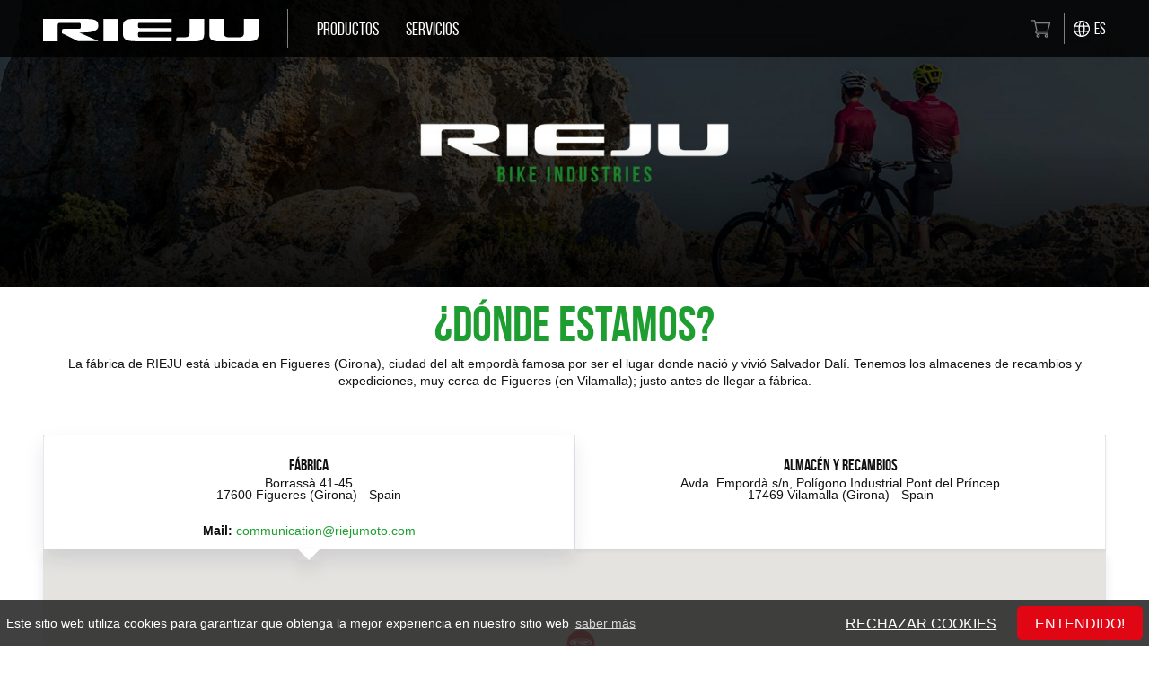

--- FILE ---
content_type: text/css
request_url: https://bikes.rieju.com/tmp/cache/stylesheet_combined_44089b422766e0910c707592a49b8b6b.css
body_size: 12872
content:
/* cmsms stylesheet: Core modified: 03/04/20 08:57:01 */
/* =====================================IPHONE X NOTCH===================================== */@media only screen  and (orientation: landscape) {@viewport { viewport-fit: cover;}@supports(padding: max(0px)) {.container--padded {padding-left: max(.5em, env(safe-area-inset-left)) !important;padding-right: max(.5em, env(safe-area-inset-right)) !important;}}}/* =====================================BASE STYLES===================================== */html {-webkit-box-sizing: border-box;-moz-box-sizing: border-box;box-sizing: border-box;}*,*:before,*:after {-webkit-box-sizing: inherit;-moz-box-sizing: inherit;box-sizing: inherit;}article, aside, details, figcaption, figure, footer, header, hgroup, nav, section {display: block;}/* taken from HTML5 Boilerplate http://h5bp.com */html {font-size: 100%;-webkit-text-size-adjust: 100%;-ms-text-size-adjust: 100%}audio, canvas, video {display: inline-block;*display: inline;*zoom: 1}audio:not([controls]) {display: none}[hidden] {display: none}/* Consistent box sizing and appearance */input[type="checkbox"], input[type="radio"] {box-sizing: border-box;padding: 0;*width: 13px;*height: 13px}input[type="search"] {-webkit-appearance: textfield;-moz-box-sizing: content-box;-webkit-box-sizing: content-box;box-sizing: content-box}input[type="search"]::-webkit-search-decoration, input[type="search"]::-webkit-search-cancel-button {-webkit-appearance: none}/* Remove inner padding and border in FF3/4 */button::-moz-focus-inner, input::-moz-focus-inner {border: 0;padding: 0}/** 1. Remove default vertical scrollbar in IE6/7/8/9* 2. Allow only vertical resizing*/textarea {overflow: auto;vertical-align: top;resize: vertical}ul, ol {margin: 1em 0;padding: 0 0 0 40px}dd {margin: 0 0 0 40px}nav ul, nav ol {list-style: none;list-style-image: none;margin: 0;padding: 0}/* Redeclare monospace font family */pre,code,kbd,samp {font-family: monospace, serif; _font-family: 'courier new', monospace;font-size: 1em}/* Improve readability of pre-formatted text in all browsers */pre {white-space: pre;white-space: pre-wrap;word-wrap: break-word;}q {quotes: none}q:before, q:after {content: "";content: none}small {font-size: 85%}address {font-style: normal;}/* Hide from both screenreaders and browsers */.hidden {display: none !important;visibility: hidden}/* Hide only visually, but have it available for screenreaders */.visuallyhidden {border: 0;clip: rect(0,0,0,0);height: 1px;margin: -1px;overflow: hidden;padding: 0;position: absolute;width: 1px}/* Extends the .visuallyhidden class to allow the element to be focusable when navigated to via the keyboard */.visuallyhidden.focusable:active,.visuallyhidden.focusable:focus {clip: auto;height: auto;margin: 0;overflow: visible;position: static;width: auto}/* Hide visually and from screenreaders, but maintain layout */.invisible {visibility: hidden}/* correct text resizing */html {/* Adjust font size */font-size: 100%;-webkit-text-size-adjust: 100%;/* Font varient */font-variant-ligatures: none;-webkit-font-variant-ligatures: none;/* Smoothing */text-rendering: optimizeLegibility;-moz-osx-font-smoothing: grayscale;font-smoothing: antialiased;-webkit-font-smoothing: antialiased;text-shadow: rgba(0, 0, 0, .01) 0 0 1p}body {margin: 0;-webkit-font-smoothing: antialiased}/** Table **/table {border-collapse: collapse;border-spacing: 0;}td,th {padding: 0;text-align: left;}/* =====================================12 COLUMN GRID===================================== *//* ================================Desktop================================ *//* align the site */.centered {margin-left: auto;margin-right: auto;}/* ========================InukGrid 0.0.6========================== */.container,.container--fluid {margin-left: auto;margin-right: auto;}.container {max-width: 1200px;}.container--fluid {padding-left: 1.5rem;padding-right: 1.5rem;}.container--padded {padding-left: 0.5rem !important;padding-right: 0.5rem !important;}.row {box-sizing: border-box;display: -ms-flexbox;display: flex;-ms-flex-direction: row;flex-direction: row;-ms-flex-wrap: wrap;flex-wrap: wrap;-ms-flex: 0 1 auto;flex: 0 1 auto;margin-left: -1rem;margin-top: -1rem;}.row.is-gapless {margin: 0;}.row.is-gapless+.row.is-gapless {margin-top: 1rem;}.row.is-multiline {-ms-flex-wrap: wrap;flex-wrap: wrap;}.row--reverse {-ms-flex-direction: row-reverse;flex-direction: row-reverse;}.row + .row {margin-top: 0;}.col-xs-1,.col-xs-2,.col-xs-3,.col-xs-4,.col-xs-5,.col-xs-6,.col-xs-7,.col-xs-8,.col-xs-9,.col-xs-10,.col-xs-11,.col-xs-12,.col-sm-1,.col-sm-2,.col-sm-3,.col-sm-4,.col-sm-5,.col-sm-6,.col-sm-7,.col-sm-8,.col-sm-9,.col-sm-10,.col-sm-11,.col-sm-12,.col-md-1,.col-md-2,.col-md-3,.col-md-4,.col-md-5,.col-md-6,.col-md-7,.col-md-8,.col-md-9,.col-md-10,.col-md-11,.col-md-12,.col-lg-1,.col-lg-2,.col-lg-3,.col-lg-4,.col-lg-5,.col-lg-6,.col-lg-7,.col-lg-8,.col-lg-9,.col-lg-10,.col-lg-11,.col-lg-12,.col-xl-1,.col-xl-2,.col-xl-3,.col-xl-4,.col-xl-5,.col-xl-6,.col-xl-7,.col-xl-8,.col-xl-9,.col-xl-10,.col-xl-11,.col-xl-12 {box-sizing: border-box;-ms-flex: 0 0 auto;flex: 0 0 auto;padding-left: 1rem;padding-top: 1rem;}.col-xs {box-sizing: border-box;-ms-flex-positive: 1;flex-grow: 1;-ms-flex-preferred-size: 0;flex-basis: 0;max-width: 100%;padding-left: 1rem;padding-top: 1rem;}.col-xs-1 {-ms-flex-preferred-size: 8.33333%;flex-basis: 8.33333%;max-width: 8.33333%;}.col-xs-2 {-ms-flex-preferred-size: 16.66667%;flex-basis: 16.66667%;max-width: 16.66667%;}.col-xs-3 {-ms-flex-preferred-size: 25%;flex-basis: 25%;max-width: 25%;}.col-xs-4 {-ms-flex-preferred-size: 33.33333%;flex-basis: 33.33333%;max-width: 33.33333%;}.col-xs-5 {-ms-flex-preferred-size: 41.66667%;flex-basis: 41.66667%;max-width: 41.66667%;}.col-xs-6 {-ms-flex-preferred-size: 50%;flex-basis: 50%;max-width: 50%;}.col-xs-7 {-ms-flex-preferred-size: 58.33333%;flex-basis: 58.33333%;max-width: 58.33333%;}.col-xs-8 {-ms-flex-preferred-size: 66.66667%;flex-basis: 66.66667%;max-width: 66.66667%;}.col-xs-9 {-ms-flex-preferred-size: 75%;flex-basis: 75%;max-width: 75%;}.col-xs-10 {-ms-flex-preferred-size: 83.33333%;flex-basis: 83.33333%;max-width: 83.33333%;}.col-xs-11 {-ms-flex-preferred-size: 91.66667%;flex-basis: 91.66667%;max-width: 91.66667%;}.col-xs-12 {-ms-flex-preferred-size: 100%;flex-basis: 100%;max-width: 100%;}.offset-xs-1 {margin-left: 8.33333%;}.offset-xs-2 {margin-left: 16.66667%;}.offset-xs-3 {margin-left: 25%;}.offset-xs-4 {margin-left: 33.33333%;}.offset-xs-5 {margin-left: 41.66667%;}.offset-xs-6 {margin-left: 50%;}.offset-xs-7 {margin-left: 58.33333%;}.offset-xs-8 {margin-left: 66.66667%;}.offset-xs-9 {margin-left: 75%;}.offset-xs-10 {margin-left: 83.33333%;}.offset-xs-11 {margin-left: 91.66667%;}.offset-xs-12 {margin-left: 100%;}.row.is-gapless>.col-xs,.row.is-gapless>.col-xs-1,.row.is-gapless>.col-xs-2,.row.is-gapless>.col-xs-3,.row.is-gapless>.col-xs-4,.row.is-gapless>.col-xs-5,.row.is-gapless>.col-xs-6,.row.is-gapless>.col-xs-7,.row.is-gapless>.col-xs-8,.row.is-gapless>.col-xs-9,.row.is-gapless>.col-xs-10,.row.is-gapless>.col-xs-11,.row.is-gapless>.col-xs-12,.row.is-gapless>.col-sm,.row.is-gapless>.col-sm-1,.row.is-gapless>.col-sm-2,.row.is-gapless>.col-sm-3,.row.is-gapless>.col-sm-4,.row.is-gapless>.col-sm-5,.row.is-gapless>.col-sm-6,.row.is-gapless>.col-sm-7,.row.is-gapless>.col-sm-8,.row.is-gapless>.col-sm-9,.row.is-gapless>.col-sm-10,.row.is-gapless>.col-sm-11,.row.is-gapless>.col-sm-12,.row.is-gapless>.col-md,.row.is-gapless>.col-md-1,.row.is-gapless>.col-md-2,.row.is-gapless>.col-md-3,.row.is-gapless>.col-md-4,.row.is-gapless>.col-md-5,.row.is-gapless>.col-md-6,.row.is-gapless>.col-md-7,.row.is-gapless>.col-md-8,.row.is-gapless>.col-md-9,.row.is-gapless>.col-md-10,.row.is-gapless>.col-md-11,.row.is-gapless>.col-md-12,.row.is-gapless>.col-lg,.row.is-gapless>.col-lg-1,.row.is-gapless>.col-lg-2,.row.is-gapless>.col-lg-3,.row.is-gapless>.col-lg-4,.row.is-gapless>.col-lg-5,.row.is-gapless>.col-lg-6,.row.is-gapless>.col-lg-7,.row.is-gapless>.col-lg-8,.row.is-gapless>.col-lg-9,.row.is-gapless>.col-lg-10,.row.is-gapless>.col-lg-11,.row.is-gapless>.col-lg-12,.row.is-gapless>.col-xl,.row.is-gapless>.col-xl-1,.row.is-gapless>.col-xl-2,.row.is-gapless>.col-xl-3,.row.is-gapless>.col-xl-4,.row.is-gapless>.col-xl-5,.row.is-gapless>.col-xl-6,.row.is-gapless>.col-xl-7,.row.is-gapless>.col-xl-8,.row.is-gapless>.col-xl-9,.row.is-gapless>.col-xl-10,.row.is-gapless>.col-xl-11,.row.is-gapless>.col-xl-12 {padding: 0 !important;}.col--reverse {-ms-flex-direction: column-reverse;flex-direction: column-reverse;}.hidden-xs-up {display: none !important;}.hidden-xl-down {display: none !important;}.row-xs--start {-ms-flex-pack: start;justify-content: flex-start;text-align: start;}.row-xs--center {-ms-flex-pack: center;justify-content: center;text-align: center;}.row-xs--end {-ms-flex-pack: end;justify-content: flex-end;text-align: end;}.row-xs--top {-ms-flex-align: start;align-items: flex-start;}.row-xs--middle {-ms-flex-align: center;align-items: center;}.row-xs--bottom {-ms-flex-align: end;align-items: flex-end;}.row-xs--around {-ms-flex-pack: distribute;justify-content: space-around;}.row-xs--between {-ms-flex-pack: justify;justify-content: space-between;}.col-xs--first {-ms-flex-order: -1;order: -1;}.col-xs--last {-ms-flex-order: 1;order: 1;}.alpha-xs-up {padding-left: 0;}.alpha-xl-down {padding-left: 0;}.flex {display: -ms-flexbox;display: flex;}.flex--between {justify-content: space-between;}.flex--centerfull {-ms-flex-pack: center !important;justify-content: center !important;-ms-flex-align: center !important;align-items: center !important;}.flex--start {-ms-flex-pack: start !important;justify-content: start !important;-ms-flex-align: start !important;align-items: start !important;}.flex--end {-ms-flex-pack: flex-end !important;justify-content: flex-end !important;}.flex--bottom {-ms-flex-align: flex-end !important;align-items: flex-end !important;}.flex--center {-ms-flex-pack: center !important;justify-content: center !important;}.flex--middle {-ms-flex-align: center !important;align-items: center !important;}.flex--column {-ms-flex-direction: column;flex-direction: column;}.flex--wrap {-ms-flex-wrap: wrap;flex-wrap: wrap;}@media (min-width: 36em) {.col-sm {box-sizing: border-box;-ms-flex-positive: 1;flex-grow: 1;-ms-flex-preferred-size: 0;flex-basis: 0;max-width: 100%;padding-left: 1rem;padding-top: 1rem;}.col-sm-1 {-ms-flex-preferred-size: 8.33333%;flex-basis: 8.33333%;max-width: 8.33333%;}.col-sm-2 {-ms-flex-preferred-size: 16.66667%;flex-basis: 16.66667%;max-width: 16.66667%;}.col-sm-3 {-ms-flex-preferred-size: 25%;flex-basis: 25%;max-width: 25%;}.col-sm-4 {-ms-flex-preferred-size: 33.33333%;flex-basis: 33.33333%;max-width: 33.33333%;}.col-sm-5 {-ms-flex-preferred-size: 41.66667%;flex-basis: 41.66667%;max-width: 41.66667%;}.col-sm-6 {-ms-flex-preferred-size: 50%;flex-basis: 50%;max-width: 50%;}.col-sm-7 {-ms-flex-preferred-size: 58.33333%;flex-basis: 58.33333%;max-width: 58.33333%;}.col-sm-8 {-ms-flex-preferred-size: 66.66667%;flex-basis: 66.66667%;max-width: 66.66667%;}.col-sm-9 {-ms-flex-preferred-size: 75%;flex-basis: 75%;max-width: 75%;}.col-sm-10 {-ms-flex-preferred-size: 83.33333%;flex-basis: 83.33333%;max-width: 83.33333%;}.col-sm-11 {-ms-flex-preferred-size: 91.66667%;flex-basis: 91.66667%;max-width: 91.66667%;}.col-sm-12 {-ms-flex-preferred-size: 100%;flex-basis: 100%;max-width: 100%;}.offset-sm-1 {margin-left: 8.33333%;}.offset-sm-2 {margin-left: 16.66667%;}.offset-sm-3 {margin-left: 25%;}.offset-sm-4 {margin-left: 33.33333%;}.offset-sm-5 {margin-left: 41.66667%;}.offset-sm-6 {margin-left: 50%;}.offset-sm-7 {margin-left: 58.33333%;}.offset-sm-8 {margin-left: 66.66667%;}.offset-sm-9 {margin-left: 75%;}.offset-sm-10 {margin-left: 83.33333%;}.offset-sm-11 {margin-left: 91.66667%;}.offset-sm-12 {margin-left: 100%;}.hidden-sm-up {display: none !important;}.row-sm--start {-ms-flex-pack: start;justify-content: flex-start;text-align: start;}.row-sm--center {-ms-flex-pack: center;justify-content: center;text-align: center;}.row-sm--end {-ms-flex-pack: end;justify-content: flex-end;text-align: end;}.row-sm--top {-ms-flex-align: start;align-items: flex-start;}.row-sm--middle {-ms-flex-align: center;align-items: center;}.row-sm--bottom {-ms-flex-align: end;align-items: flex-end;}.row-sm--around {-ms-flex-pack: distribute;justify-content: space-around;}.row-sm--between {-ms-flex-pack: justify;justify-content: space-between;}.col-sm--first {-ms-flex-order: -1;order: -1;}.col-sm--last {-ms-flex-order: 1;order: 1;}.alpha-sm-up {padding-left: 0;}}@media (min-width: 36em) and (max-width: 47.99em) {.container-sm--padded {padding-left: 0.5rem;padding-right: 0.5rem;}.row-sm-column {-ms-flex-direction: column;flex-direction: column;}}@media (min-width: 48em) and (max-width: 61.99em) {.container-md--padded {padding-left: 0.5rem;padding-right: 0.5rem;}.row-md-column {-ms-flex-direction: column;flex-direction: column;}}@media (min-width: 48em) {.col-md {box-sizing: border-box;-ms-flex-positive: 1;flex-grow: 1;-ms-flex-preferred-size: 0;flex-basis: 0;max-width: 100%;padding-left: 1rem;padding-top: 1rem;}.col-md-1 {-ms-flex-preferred-size: 8.33333%;flex-basis: 8.33333%;max-width: 8.33333%;}.col-md-2 {-ms-flex-preferred-size: 16.66667%;flex-basis: 16.66667%;max-width: 16.66667%;}.col-md-3 {-ms-flex-preferred-size: 25%;flex-basis: 25%;max-width: 25%;}.col-md-4 {-ms-flex-preferred-size: 33.33333%;flex-basis: 33.33333%;max-width: 33.33333%;}.col-md-5 {-ms-flex-preferred-size: 41.66667%;flex-basis: 41.66667%;max-width: 41.66667%;}.col-md-6 {-ms-flex-preferred-size: 50%;flex-basis: 50%;max-width: 50%;}.col-md-7 {-ms-flex-preferred-size: 58.33333%;flex-basis: 58.33333%;max-width: 58.33333%;}.col-md-8 {-ms-flex-preferred-size: 66.66667%;flex-basis: 66.66667%;max-width: 66.66667%;}.col-md-9 {-ms-flex-preferred-size: 75%;flex-basis: 75%;max-width: 75%;}.col-md-10 {-ms-flex-preferred-size: 83.33333%;flex-basis: 83.33333%;max-width: 83.33333%;}.col-md-11 {-ms-flex-preferred-size: 91.66667%;flex-basis: 91.66667%;max-width: 91.66667%;}.col-md-12 {-ms-flex-preferred-size: 100%;flex-basis: 100%;max-width: 100%;}.offset-md-1 {margin-left: 8.33333%;}.offset-md-2 {margin-left: 16.66667%;}.offset-md-3 {margin-left: 25%;}.offset-md-4 {margin-left: 33.33333%;}.offset-md-5 {margin-left: 41.66667%;}.offset-md-6 {margin-left: 50%;}.offset-md-7 {margin-left: 58.33333%;}.offset-md-8 {margin-left: 66.66667%;}.offset-md-9 {margin-left: 75%;}.offset-md-10 {margin-left: 83.33333%;}.offset-md-11 {margin-left: 91.66667%;}.offset-md-12 {margin-left: 100%;}.hidden-md-up {display: none !important;}.row-md--start {-ms-flex-pack: start;justify-content: flex-start;text-align: start;}.row-md--center {-ms-flex-pack: center;justify-content: center;text-align: center;}.row-md--end {-ms-flex-pack: end;justify-content: flex-end;text-align: end;}.row-md--top {-ms-flex-align: start;align-items: flex-start;}.row-md--middle {-ms-flex-align: center;align-items: center;}.row-md--bottom {-ms-flex-align: end;align-items: flex-end;}.row-md--around {-ms-flex-pack: distribute;justify-content: space-around;}.row-md--between {-ms-flex-pack: justify;justify-content: space-between;}.col-md--first {-ms-flex-order: -1;order: -1;}.col-md--last {-ms-flex-order: 1;order: 1;}.alpha-md-up {padding-left: 0;}}@media (min-width: 62em) and (max-width: 74.99em) {.container-lg--padded {padding-left: 0.5rem;padding-right: 0.5rem;}.row-lg-column {-ms-flex-direction: column;flex-direction: column;}}@media (min-width: 62em) {.col-lg {box-sizing: border-box;-ms-flex-positive: 1;flex-grow: 1;-ms-flex-preferred-size: 0;flex-basis: 0;max-width: 100%;padding-left: 1rem;padding-top: 1rem;}.col-lg-1 {-ms-flex-preferred-size: 8.33333%;flex-basis: 8.33333%;max-width: 8.33333%;}.col-lg-2 {-ms-flex-preferred-size: 16.66667%;flex-basis: 16.66667%;max-width: 16.66667%;}.col-lg-3 {-ms-flex-preferred-size: 25%;flex-basis: 25%;max-width: 25%;}.col-lg-4 {-ms-flex-preferred-size: 33.33333%;flex-basis: 33.33333%;max-width: 33.33333%;}.col-lg-5 {-ms-flex-preferred-size: 41.66667%;flex-basis: 41.66667%;max-width: 41.66667%;}.col-lg-6 {-ms-flex-preferred-size: 50%;flex-basis: 50%;max-width: 50%;}.col-lg-7 {-ms-flex-preferred-size: 58.33333%;flex-basis: 58.33333%;max-width: 58.33333%;}.col-lg-8 {-ms-flex-preferred-size: 66.66667%;flex-basis: 66.66667%;max-width: 66.66667%;}.col-lg-9 {-ms-flex-preferred-size: 75%;flex-basis: 75%;max-width: 75%;}.col-lg-10 {-ms-flex-preferred-size: 83.33333%;flex-basis: 83.33333%;max-width: 83.33333%;}.col-lg-11 {-ms-flex-preferred-size: 91.66667%;flex-basis: 91.66667%;max-width: 91.66667%;}.col-lg-12 {-ms-flex-preferred-size: 100%;flex-basis: 100%;max-width: 100%;}.offset-lg-0 {margin-left: 0;}.offset-lg-1 {margin-left: 8.33333%;}.offset-lg-2 {margin-left: 16.66667%;}.offset-lg-3 {margin-left: 25%;}.offset-lg-4 {margin-left: 33.33333%;}.offset-lg-5 {margin-left: 41.66667%;}.offset-lg-6 {margin-left: 50%;}.offset-lg-7 {margin-left: 58.33333%;}.offset-lg-8 {margin-left: 66.66667%;}.offset-lg-9 {margin-left: 75%;}.offset-lg-10 {margin-left: 83.33333%;}.offset-lg-11 {margin-left: 91.66667%;}.offset-lg-12 {margin-left: 100%;}.hidden-lg-up {display: none !important;}.row-lg--start {-ms-flex-pack: start;justify-content: flex-start;text-align: start;}.row-lg--center {-ms-flex-pack: center;justify-content: center;text-align: center;}.row-lg--end {-ms-flex-pack: end;justify-content: flex-end;text-align: end;}.row-lg--top {-ms-flex-align: start;align-items: flex-start;}.row-lg--middle {-ms-flex-align: center;align-items: center;}.row-lg--bottom {-ms-flex-align: end;align-items: flex-end;}.row-lg--around {-ms-flex-pack: distribute;justify-content: space-around;}.row-lg--between {-ms-flex-pack: justify;justify-content: space-between;}.col-lg--first {-ms-flex-order: -1;order: -1;}.col-lg--last {-ms-flex-order: 1;order: 1;}.alpha-lg-up {padding-left: 0;}}@media (min-width: 75em) {.container-xl--padded {padding-left: 0.5rem;padding-right: 0.5rem;}.col-xl {box-sizing: border-box;-ms-flex-positive: 1;flex-grow: 1;-ms-flex-preferred-size: 0;flex-basis: 0;max-width: 100%;padding-left: 1rem;padding-top: 1rem;}.col-xl-1 {-ms-flex-preferred-size: 8.33333%;flex-basis: 8.33333%;max-width: 8.33333%;}.col-xl-2 {-ms-flex-preferred-size: 16.66667%;flex-basis: 16.66667%;max-width: 16.66667%;}.col-xl-3 {-ms-flex-preferred-size: 25%;flex-basis: 25%;max-width: 25%;}.col-xl-4 {-ms-flex-preferred-size: 33.33333%;flex-basis: 33.33333%;max-width: 33.33333%;}.col-xl-5 {-ms-flex-preferred-size: 41.66667%;flex-basis: 41.66667%;max-width: 41.66667%;}.col-xl-6 {-ms-flex-preferred-size: 50%;flex-basis: 50%;max-width: 50%;}.col-xl-7 {-ms-flex-preferred-size: 58.33333%;flex-basis: 58.33333%;max-width: 58.33333%;}.col-xl-8 {-ms-flex-preferred-size: 66.66667%;flex-basis: 66.66667%;max-width: 66.66667%;}.col-xl-9 {-ms-flex-preferred-size: 75%;flex-basis: 75%;max-width: 75%;}.col-xl-10 {-ms-flex-preferred-size: 83.33333%;flex-basis: 83.33333%;max-width: 83.33333%;}.col-xl-11 {-ms-flex-preferred-size: 91.66667%;flex-basis: 91.66667%;max-width: 91.66667%;}.col-xl-12 {-ms-flex-preferred-size: 100%;flex-basis: 100%;max-width: 100%;}.offset-xl-1 {margin-left: 8.33333%;}.offset-xl-2 {margin-left: 16.66667%;}.offset-xl-3 {margin-left: 25%;}.offset-xl-4 {margin-left: 33.33333%;}.offset-xl-5 {margin-left: 41.66667%;}.offset-xl-6 {margin-left: 50%;}.offset-xl-7 {margin-left: 58.33333%;}.offset-xl-8 {margin-left: 66.66667%;}.offset-xl-9 {margin-left: 75%;}.offset-xl-10 {margin-left: 83.33333%;}.offset-xl-11 {margin-left: 91.66667%;}.offset-xl-12 {margin-left: 100%;}.hidden-xl-up {display: none !important;}.row-xl--start {-ms-flex-pack: start;justify-content: flex-start;text-align: start;}.row-xl--center {-ms-flex-pack: center;justify-content: center;text-align: center;}.row-xl--end {-ms-flex-pack: end;justify-content: flex-end;text-align: end;}.row-xl--top {-ms-flex-align: start;align-items: flex-start;}.row-xl--middle {-ms-flex-align: center;align-items: center;}.row-xl--bottom {-ms-flex-align: end;align-items: flex-end;}.row-xl--around {-ms-flex-pack: distribute;justify-content: space-around;}.row-xl--between {-ms-flex-pack: justify;justify-content: space-between;}.row-xl-column {-ms-flex-direction: column;flex-direction: column;}.col-xl--first {-ms-flex-order: -1;order: -1;}.col-xl--last {-ms-flex-order: 1;order: 1;}.alpha-xl-up {padding-left: 0;}}@media (max-width: 35.99em) {.container-xs--padded {padding-left: 0.5rem;padding-right: 0.5rem;}.hidden-xs-down {display: none !important;}.row-xs-column {-ms-flex-direction: column;flex-direction: column;}.alpha-xs-down {padding-left: 0;}}@media (max-width: 47.99em) {.hidden-sm-down {display: none !important;}.alpha-sm-down {padding-left: 0;}}@media (max-width: 61.99em) {.hidden-md-down {display: none !important;}.alpha-md-down {padding-left: 0;}}@media (max-width: 74.99em) {.hidden-lg-down {display: none !important;}.alpha-lg-down {padding-left: 0;}}/* =====================================CLEARING FLOATS===================================== */.clear {clear: both;display: block;overflow: hidden;visibility: hidden;width: 0;height: 0}.cf::after {clear: both;content: "";display: table;}.u-truncate {overflow: hidden;text-overflow: ellipsis;white-space: nowrap;}/* =====================================BUTTON===================================== */@keyframes spinAround {from {transform: rotate(0deg);}to {transform: rotate(359deg);}}.btn {background-color: #111111;border: 1px solid #111111;color: #fff;cursor: pointer;display: inline-block;font-size: 18px;font-family: 'Bebas Neue Bold';font-weight: normal;outline: 0;padding: 9px 15px;position: relative;text-align: center;text-decoration: none;text-transform: uppercase;transition: all 200ms linear;}.no-touch .btn:hover {text-decoration: none;}.btn--loading {color: transparent !important;pointer-events: none;}.btn--loading::after {animation: spinAround 500ms infinite linear;border: 2px solid #dbdbdb;border-radius: 50%;border-right-color: transparent;border-top-color: transparent;content: "";display: block;height: 1rem;left: 50%;margin-left: -8px;margin-top: -8px;position: absolute;top: 50%;width: 1rem;}.btn--primary,.no-touch .btn--primary.btn--solid:hover {background-color: ;border-color:;color: #fff;}.no-touch .btn--primary:hover {background-color: rgb(30,158,48);color: #fff;}.btn--solid.btn--primary {border-color:rgb(30,158,48);background-color: rgb(30,158,48);color: #fff;}.btn--white,.no-touch .btn--white.btn--solid:hover {background-color: transparent;border-color: #fff;color: #fff;}.no-touch .btn--white:hover {background-color: #fff;color: rgb(30,158,48);}.btn--white.btn--solid {background-color: #fff;color: rgb(30,158,48);}.btn--grey {background-color: transparent;border-color: #bbb;}.no-touch .btn--grey:hover {background-color: #bbb;border-color: #999;}.btn--grey.btn--solid {background-color: #ddd;color: #111111;}.btn--dark {background-color: #111111;border-color: #111111;}.no-touch .btn--dark:hover {background-color: #111111;border-color: #999;}.btn--dark.btn--solid {background-color: #111111;color: #fff;}.btn--green {background-color: #a5e1bb;border-color: #04483c;color: #04483c;}.no-touch .btn--green:hover {background-color: #04483c;color: #fff;}/* "extend" is-disabled */.btn.is-disabled {cursor: not-allowed;}.btn--small {font-size: 11px;padding: 0px 5px;}.btn--large {font-size: 17px;}.btn--block {display: block;width: 100%;}.btn--rounded {border-radius: 6px;}.btn-group {display: flex;margin-left: -0.5rem;margin-right: -0.5rem;overflow: hidden;}.btn-group .btn {flex: 1;margin-left: 0.5rem;margin-right: 0.5rem;}/* =====================================ALERT===================================== */.alert {background-color: #f5f5f5;border-radius: 4px;padding: 1.25rem 2.5rem 1.25rem 1.5rem;position: relative;text-align: center;}.alert--error {background-color: #f28f85;color: #420c05;}.alert--success {background-color: #a5e1bb;color: #04483c;}.alert--danger {background-color: #f3d092;color: #69300c;}/* =====================================FORM===================================== */select,textarea,input[type="text"],input[type="email"],input[type="tel"],input[type="button"],input[type="submit"],input[type="date"] {-webkit-appearance: none;-moz-appearance: none;appearance: none;}select:disabled,textarea:disabled,input[type="text"]:disabled,input[type="email"]:disabled,input[type="tel"]:disabled,input[type="button"]:disabled,input[type="submit"]:disabled,input[type="date"]:disabled {opacity: 0.5;}input::placeholder,.input__field::-webkit-input-placeholder,.input__field::-moz-placeholder,.input__field:-ms-input-placeholder,.input__field::placeholder {color: rgb(30,158,48);}textarea,.input textarea {height: inherit;min-height: 95px;overflow: auto;padding: 5px 16px;resize: none;vertical-align: top;}.form__submit {margin-top: 10px;}.input {position: relative;}.input--spacing + .input--spacing {margin-top: 10px;}.input__field {background: #fff;border: 1px solid #000;color: #111111;font-family: inherit;font-size: 16px;font-weight: inherit;height: 42px;max-width: 100%;padding: 0 20px 0 16px;position: relative;transition: all .25s cubic-bezier(.645, .045, .355, 1);width: 100%;border-radius: 0;}.input__errors {color: #f52813;font-size: 11px;/*font-weight: 400;*/line-height: 1.3;list-style: none;margin: 8px 0 0;-ms-flex-order: 9999;order: 9999;padding: 0;}.form--white .input--select .input__errors {color: #fff;}.input:not(.input--checkbox):not(.input--radiomulti):not(.input--switch) .input__label,.input:not(.input--select) .input__errors {left: 17px;margin-top: 0;opacity: 0;pointer-events: none;position: absolute;top: 1px;transform: translateY(25%);transition: all .25s cubic-bezier(.645,.045,.355,1);z-index: 2;}.input:not(.input--select) .input__errors {top: 3px;}.input__label {color: #5f5f5f;font-size: 11px;/*font-weight: 300;*/line-height: 1.3;}.input__submit {background-color: #111111;border: 1px solid #111111;color: #fff;cursor: pointer;font-family: 'Bebas Neue Bold';font-size: 18px;font-weight: normal;min-width: 200px;outline: 0;padding: 10px 15px;text-align: center;text-transform: uppercase;width: 100%;}.input--tel .input__label,.input--tel .input__errors {left: 55px !important;z-index: 5 !important;}.input--select::after {border: solid #5d5d5d;border-width: 0 2px 2px 0;content: '';display: inline-block;margin-bottom: 4px;padding: 3px;position: absolute;right: 10px;top: 15px;-webkit-transform: rotate(45deg);transform: rotate(45deg);}.input--select .input__field.is-empty,.chosen-default {color: #676767}.input--checkbox .input__label {color: rgb(87,87,87);cursor: pointer;display: block;font-size: 14px;padding-left: 25px;position: relative;-webkit-user-select: none;-moz-user-select: none;-ms-user-select: none;user-select: none;}.input--checkbox .input__field,.input--radiomulti .input__field {display: none;opacity: 0;position: absolute;z-index: -1;}.input--checkbox .input__label:before {border-radius: 3px;border: 1px solid #111111;content: "";height: 16px;left: 0;position: absolute;top: 1px;width: 16px;}.input--checkbox .input__label:after {content: '';border-radius: 3px;font-size: 15px;height: 10px;left: 3px;position: absolute;top: 4px;transition: background-color .2s ease;width: 10px;}.input--checkbox .input__field:checked + .input__label::after {background-color: #111111;}.input--checkbox + .input__errors {display: none;}.input--switch .input__field {height: 0;width: 0;position: absolute;visibility: hidden;}.input--switch .input__label {cursor: pointer;text-indent: -9999px;width: 52px;height: 26px;background: #abaaaa;display: block;border-radius: 100px;position: relative;}.input--switch .input__label::after {content: '';position: absolute;top: 3px;left: 3px;width: 20px;height: 20px;background: #fff;border-radius: 90px;transition: 0.3s;}.input--switch .input__field:checked + .input__label {background: rgb(30,158,48);}.input--switch .input__field:checked + .input__label::after {left: calc(100% - 3px);transform: translateX(-100%);}.input--switch .input__label:active::after {width: 50px;}.input--radiomulti .input__label {background-color: #fff;color: rgb(87,87,87);cursor: pointer;display: inline-flex;font-size: 1em;padding: 5px 10px 5px 35px;position: relative;user-select: none;width: 100%;}.input--radiomulti .input__label::after {background-color: #fff;border: 1px solid rgb(87,87,87);border-radius: 50%;content: '';height: 15px;left: 5px;position: absolute;top: 50%;transition: background-color 0.2s ease;transform: translateY(-50%);width: 15px;}.input--wimage.input--radiomulti .input__label {flex-direction: column;padding-top: 12px;padding-bottom: 12px;}.input--radiomulti .input__field:checked + .input__label::after {background-color: rgb(30,158,48);}.inputp__label {display: block;font-size: 14px;font-weight: 500;line-height: 1.3;margin-bottom: 5px;margin-left: 3px;}.input__field[readonly] {cursor: default;}.input__field:not([readonly]):focus {border-color: #5d5d5d;/*box-shadow: 0 0 5px rgba(148, 148, 148, .5);*/outline: 0;}.input.is-required:before,.input.is-valid:before,.input.is-notValid:before,.input.is-loading:before {align-items: center;display: flex;font-size: 16px;height: 16px;justify-content: center;pointer-events: none;position: absolute;right: 12px;top: 14px;width: 16px;z-index: 2;}.input--tel.is-required:before,.input--tel.is-valid:before,.input--tel.is-notValid:before {z-index: 5;}.input.is-required::before {color: #5d5d5d;content: "\2737";}.input--select.is-required::after {right: 35px;}.input.is-loading:before {animation: spinAround 500ms infinite linear;border: 2px solid #dbdbdb;border-radius: 50%;border-right-color: transparent;border-top-color: transparent;content: "";}.input:not(.input--hidden):not(.input--checkbox):not(.input--radiomulti).is-valid::before {content: '\2713';color: #08ab43;}.input__field.is-notValid,.input--checkbox.is-notValid .input__label::before {border-color: #f52813 !important;/*box-shadow: 2px 2px #f52813;*/}.input--checkbox.is-notValid .input__label,.input--checkbox.is-notValid .input__label * {color: #f52813 !important;}.input:not(.input--hidden):not(.input--checkbox):not(.input--radiomulti).is-notValid::before {content: '\2715';color: #f52813;}.input.is-notValid .input__errors {opacity: 1;transform: translateY(0);}.input:not(.input--select).is-active .input__field,.input__field.is-notValid {padding-top: 14px;}.input--select .input__field.is-notValid {padding-top: 0;}.input.is-active textarea.input__field,textarea.input__field.is-notValid {padding-top: 15px;}.input.is-required .input__field {padding-right: 32px;}.input--select.is-required .input__field {padding-right: 47px;}.input__field.is-valid,.input__field.is-notValid {padding-right: 36px;}.input.is-active:not(.is-notValid) .input__label {opacity: 1 !important;transform: translateY(0);}.input-group {align-items: center;display: flex;margin-bottom: 1em;}.input-group--top {align-items: flex-start;}.input-group--multi {flex-wrap: wrap;}.input-group > .input {flex: 1;}.input-group > .input + .input {margin-left: 15px;}.form--spacing {margin: 2rem 0;}.form--white .input--checkbox .input__label,.form--white .input--checkbox .input__label a {color: #fff;}.form--white .input--checkbox .input__label a{text-decoration: underline;}.form--white .input--checkbox .input__label::before {border-color: #fff;background-color: #fff;}.form--white .input--checkbox .input__label::after {color: rgb(30,158,48)}/* Upload */.upload-box {display: flex;}.upload-box__text {border-right: 0;flex-grow: 1;}.upload-box__btn {align-items: center;background-color: rgb(30,158,48);color: #fff;display: inline-flex;justify-content: center;overflow: hidden;padding: 0 10px;position: relative;}.upload-box__label {font-size: 16px;padding: 0 15px;}.upload-box__field {cursor: pointer;height: 100%;margin: 0;opacity: 0;padding: 0;position: absolute;right: 0;top: 0;}/* =====================================DROPDOWN===================================== */.dropdown {flex: 1;padding-right: 10px;position: relative;}.dropdown__trigger {display: flex;align-items: center;cursor: pointer;}.dropdown__value {font-size: 14px;flex: 1;padding-right: 10px;transition: width .3s linear;}.dropdown__arrow {color: rgb(30,158,48);transform: rotate(90deg);font-size: 20px;line-height: 1;font-weight: bold;}.dropdown__options {background-color: ;/*box-shadow: 0 3px 3px rgba(0, 0, 0, .4);*/color: #fff;cursor: pointer;display: none;list-style: none;margin: 0;padding: 8px 0;position: absolute;right: 0;top: 100%;z-index: 9999;}.dropdown__option {padding: 5px 10px;white-space: nowrap;}.dropdown__option.is-selected,.dropdown__option:hover {color: #c9b580;}.dropdown--open .dropdown__options {display: block;}
/* cmsms stylesheet: Layout modified: 03/04/20 08:57:01 */
/* =====================================FONT FAMILIES===================================== */@font-face {font-family: 'Bebas Neue Bold';src: url('/assets/_template/typo/bebasneue_bold-webfont.woff2') format('woff2'),url('/assets/_template/typo/bebasneue_bold-webfont.woff') format('woff');font-weight: normal;font-style: normal;}@font-face {font-family: 'Bebas Neue Light';src: url('/assets/_template/typo/bebasneue_book-webfont.woff2') format('woff2'),url('/assets/_template/typo/bebasneue_book-webfont.woff') format('woff');font-weight: normal;font-style: normal;}@font-face {font-family: 'Bebas Neue';src: url('/assets/_template/typo/bebasneue_regular-webfont.woff2') format('woff2'),url('/assets/_template/typo/bebasneue_regular-webfont.woff') format('woff');font-weight: normal;font-style: normal;}/* =====================================BASIC STYLES===================================== */body {background-color: #fff;color: #111111;font-family: 'Helvetica', sans-serif;font-size: 14px;font-weight: 200;line-height: 1.4;}a img {border: none}/* you can use these classes to align images to left or right */.right {float: right}.left {float:left}/* if image needs some space add this class to img tag* so at the end a left floating image would be <img src='some.jpg' class='left spacing' alt='foo' />*/.spacing {margin: 10px}.spacing.left {margin: 10px 10px 10px 0}.spacing.right {margin: 10px 0 10px 10px}/* or add a 2 px border to image or something, change as you need it */.border {border: 1px solid #808080}.img-border {border: 1px solid #F4F4F4}.padded {padding: 1.5em 0}/* some styling for code chunks */code, samp, kbd {font-family: Consolas, 'Andale Mono WT', 'Andale Mono', 'Lucida Console', 'Lucida Sans Typewriter', monospace;color: rgb(87,87,87)}pre code {line-height: 1.4;font-size: 11px}pre {padding: 10px;margin: 10px 0;overflow: auto;width: 93%;background: #F4F4F4;border-radius: 6px;-webkit-border-radius: 6px;-moz-border-radius: 6px;-o-border-radius: 6px}/* target IE7 and IE6 */*:first-child+html pre {padding-bottom: 20px;overflow-y: hidden;overflow: visible;overflow-x: auto}* html pre {padding-bottom: 20px;overflow: visible;overflow-x: auto}/* horizontal ruler */hr {border: solid #808080;border-width: 1px 0 0 0;clear: both;margin: 10px 0 ;height: 0}hr.separator {margin-left: calc( (-100vw + 100%) / 2 );margin-right: calc( (-100vw + 100%) / 2 );margin-top: 0;margin-bottom: 0;border: none;clear: both;background: rgb(255,255,255);background: -moz-linear-gradient(0deg, rgba(255,255,255,1) 0%, rgba(222,222,222,1) 99%);background: -webkit-linear-gradient(0deg, rgba(255,255,255,1) 0%, rgba(222,222,222,1) 99%);background: linear-gradient(0deg, rgba(255,255,255,1) 0%, rgba(222,222,222,1) 99%);filter: progid:DXImageTransform.Microsoft.gradient(startColorstr="#ffffff",endColorstr="#dedede",GradientType=1);height: 35px;}hr.separator.separator--withe {border-color: #fff}hr.separator.separator--black {border-color: #111111}.separator--icon {width: 100%;max-width: 800px;height: 1px;background-color: ;margin: 30px auto;position: relative;}.m--0 {margin: 0 !important;}.m-t--0 {margin-top: 0 !important;}.m-t--5 {margin-top: 5px !important;}.m-t--10 {margin-top: 10px !important;}.m-t--15 {margin-top: 15px !important;}.m-t--20 {margin-top: 20px !important;}.m-t--25 {margin-top: 25px !important;}.m-t--30 {margin-top: 30px !important;}.m-t--50 {margin-top: 50px !important;}.m-b--0 {margin-bottom: 0 !important;}.m-b--5 {margin-bottom: 5px !important;}.m-b--10 {margin-bottom: 10px !important;}.m-b--15 {margin-bottom: 15px !important;}.m-b--20 {margin-bottom: 20px !important;}.m-b--25 {margin-bottom: 25px !important;}.m-b--35 {margin-bottom: 35px !important;}.m-l--a {margin-left: auto !important;}.m-l--0 {margin-left: 0 !important;}.m-l--5 {margin-left: 5px !important;}.m-l--10 {margin-left: 10px !important;}.m-l--15 {margin-left: 15px !important;}.m-l--20 {margin-left: 20px !important;}.m-r--5 {margin-right: 5px !important;}.m-r--10 {margin-right: 10px !important;}.m-r--15 {margin-right: 15px !important;}.m-r--20 {margin-right: 20px !important;}.m-r--40 {margin-right: 40px !important;}.p--0 {padding: 0 !important;}.p--5 {padding: 5px !important;}.p--10 {padding: 10px !important;}.p--15 {padding: 15px !important;}.p--20 {padding: 20px !important;}.p-t--0 {padding-top: 0 !important;}.p-t--15 {padding-top: 15px !important;}.p-b--15 {padding-bottom: 15px !important;}.p-b--20 {padding-bottom: 20px !important;}.p-l--0 {padding-left: 0px !important;}.p-l--10 {padding-left: 10px !important;}.p-l--15 {padding-left: 15px !important;}.p-r--10 {padding-right: 10px !important;}.p-r--15 {padding-right: 15px !important;}.u-h100 {height: 100%;}.u-w100 {width: 100%;}.u-block {display: block;}.u-relative {position: relative;}.u-absolute {position: absolute;z-index: 1}.img-block {display: block;width: 100%;max-width: 100%;height: auto;}.img-fit {display: block;max-width: 100%;object-fit: cover;}.img-vertical {position: relative;transform: translateY(-50%);top: 50%;}.img-cover {object-fit: cover;}.img-center {margin: 0 auto;text-align: center;display: flex;justify-content: center; /* align horizontal */align-items: center; /* align vertical */}.img-grayscale {-webkit-filter: grayscale(90%) brightness(50%); /* Safari 6.0 - 9.0 */filter: grayscale(90%) brightness(50%);}.is-selectable {cursor: pointer;}.not-selectable {pointer-events: none;}.is-disabled {pointer-events: none;opacity: 0.5;}.is-sticky {position: -webkit-sticky;position: sticky;top: 0;}.is-fixed {position: -webkit-fixed;position: fixed;top: 0;}.f1 {flex: 1;}.f2 {flex: 2;}.is-clipped {overflow: hidden;}.rouded-corner {border-radius: 0 500px 0 0;-webkit-backface-visibility: hidden;-moz-backface-visibility: hidden;-webkit-transform: translate3d(0, 0, 0);-moz-transform: translate3d(0, 0, 0);}.rouded-cercle {border-radius: 500px;-webkit-backface-visibility: hidden;-moz-backface-visibility: hidden;-webkit-transform: translate3d(0, 0, 0);-moz-transform: translate3d(0, 0, 0);}.rouded-cercle--small {max-width: 125px;margin: 0 auto}/* - Tooltip Hack - */.tooltip-wrapper {display: none;}.drooltip .tooltip-wrapper {display: block;}.grecaptcha-badge {display: none !important;}.js-paginate-btn {width: 140px;}.map {background-color: lightgrey;margin-bottom: 60px;height: 70vh;width: 100%;}.map--expandable {overflow: hidden;}.map__map {width: 100%;}.dealer-list-item {cursor: pointer;padding: .5em;border-left: 3px solid transparent;}.dealer-list-item.is-active{background: #f3f3f3;border-color: rgb(30,158,48)}.calendar {position: relative;}.calendar.is-loading:after {animation: spinAround 500ms infinite linear;border: 2px solid rgb(30,158,48);border-radius: 50%;border-right-color: transparent;border-top-color: transparent;content: "";display: block;height: 2rem;left: 50%;margin-left: -8px;margin-top: -8px;position: absolute;top: 50%;width: 2rem;}.calendar-badge {align-items: center;background-color: rgb(30,158,48);border-radius: 50%;color: #fff;display: flex;font-size: 10px;font-weight: bold;height: 15px;justify-content: center;line-height: 1;position: absolute;right: 0;top: 0;width: 15px;}.flatpickr-day.selected .calendar-badge {background-color: #f5f5f5;color: rgb(87,87,87);}/* =====================================ANIMATIONS===================================== */.animated {animation-duration: 1s;animation-fill-mode: both;}@keyframes fadeInLeft {from {opacity: 0;transform: translate3d(-100%, 0, 0);}to {opacity: 1;transform: translate3d(0, 0, 0);}}.fadeInLeft {animation-name: fadeInLeft;}@keyframes fadeInRight {from {opacity: 0;transform: translate3d(100%, 0, 0);}to {opacity: 1;transform: translate3d(0, 0, 0);}}.fadeInRight {animation-name: fadeInRight;}@keyframes fadeOutLeft {from {opacity: 1;}to {opacity: 0;transform: translate3d(-100%, 0, 0);}}.fadeOutLeft {animation-name: fadeOutLeft;}@keyframes fadeOutRight {from {opacity: 1;}to {opacity: 0;transform: translate3d(100%, 0, 0);}}.fadeOutRight {animation-name: fadeOutRight;}@keyframes slideDown {from {visibility: visible;max-height: 0;}to {max-height: 100%;}}.slideDown {animation-name: slideDown;}@keyframes slideUp {from {max-height: 100%;}to {visibility: hidden;max-height: 0;}}.slideUp {animation-name: slideUp;}@keyframes fadeIn {from {opacity: 0;}to {opacity: 1;}}.fadeIn {animation-name: fadeIn;}@keyframes fadeOut {from {opacity: 1;}to {opacity: 0;}}.fadeOut {animation-name: fadeOut;}@keyframes pulse {from {transform: scale3d(1, 1, 1);}50% {transform: scale3d(1.05, 1.05, 1.05);}to {transform: scale3d(1, 1, 1);}}.pulse {animation-name: pulse;}@keyframes bounceInLeft {from,60%,75%,90%,to {animation-timing-function: cubic-bezier(0.215, 0.61, 0.355, 1);}0% {opacity: 0;transform: translate3d(-3000px, 0, 0);}60% {opacity: 1;transform: translate3d(25px, 0, 0);}75% {transform: translate3d(-10px, 0, 0);}90% {transform: translate3d(5px, 0, 0);}to {transform: translate3d(0, 0, 0);}}.bounceInLeft {animation-name: bounceInLeft;}/** TRANSITIONS **/.e-scale__w {display: block;line-height: 0;overflow: hidden;z-index: -1;}.e-scale__wo {display: block;line-height: 0;z-index: -1;}.e-scale__el {transition: transform .2s linear;}.no-touch .e-scale:hover .e-scale__el {transform: scale(1.15);z-index: -1;}/* =====================================COMMON TYPOGRAPHY===================================== *//* link default styles */a {color: rgb(30,158,48);text-decoration: none;}/*a:hover {color: ;text-decoration: underline;}*/.no-touch a:focus,.no-touch a:hover,.no-touch a:active {outline: 0;color: ;}/* default heading styles */h1,h2,h3,h4,h5,.banner__title {font-family: 'Bebas Neue Bold', sans-serif;line-height: 1;}h1 {font-size:  24px;}h2 {font-size: 21px;}h3 {font-size: 18px;}h4 {font-size: 16px;}h5 {font-size: 15px;}/* blockquotes and cites */blockquote {color: #111111;font-size: 1em;line-height: 1.5em;font-style: italic;margin: 20px 0 0 20px;padding: 0 0 1em 40px;position: relative;}blockquote::before{color: rgb(30,158,48);content: "\201C";font-family: Arial;font-size: 4.5em;left: -7px;position: absolute;top: 10px;}blockquote cite {color: #333333;display: block;font-size: 1em;font-style: normal;font-weight: bold;margin-top: 1em;}blockquote cite span{display: block;color: grey;font-weight: lighter;margin-top: 0;}.txt-left {text-align: left !important;}.txt-right {text-align: right;}.txt-center {text-align: center !important;}.txt-justify {text-align: justify;}.txt-regular {font-weight: 200;}strong,b,.txt-bold {font-weight: 600;}.title-light,.tl {font-family: 'Bebas Neue Light' !important;font-weight: normal;}.tb {font-family: 'Bebas Neue Bold';font-weight: normal;line-height: 1;}.txt-upper {text-transform: uppercase;}.txt-capitalize {text-transform: capitalize;}.txt-normal {text-transform: initial;}.txt-through {text-decoration: line-through;}.txt--primary {color: rgb(30,158,48);}.txt--secondary {color: ;}.txt-black {color: #111111;}.txt-white {color: #fff;}.txt--blue {color: #0099DD;}.txt--grey {color: #757575;}.txt--danger {color: #866606;}.txt--green {color: #076554;}.txt--red {color: #e00404;}.txt-block {display: block;}.txt-underline {text-decoration: underline;}a.txt-underline:hover {text-decoration: underline;}.s-10 {font-size: 10px;line-height: 1.2em;}.s-12 {font-size: 12px;line-height: 13px;}.s-13 {font-size: 13px;line-height: 12px;}.s-14 {font-size: 14px;line-height: 13px;}.s-18 {font-size: 18px;line-height: 14px;}.s-20 {font-size: 20px;line-height: 16px;}.s-22 {font-size: 22px;line-height: 21px;}.s-26 {font-size: 26px;line-height: 24px;}.s-30 {font-size: 30px;line-height: 24px;}.s-35 {font-size: 35px;line-height: 30px;}.lh-1 {line-height: 1;}.lh4 {line-height: 1.4;}.b-t--g {border-top: 1px solid #ddd;}.b-b--g {border-bottom: 1px solid #ddd;}.b-l--g {border-left: 1px solid #bbb;}img[data-src],img[data-srcset] {display: initial;min-height: 1px;}.bg-primary {background-color: rgb(30,158,48);}.bg-secondary {background-color: ;}.bg-degraded {background: rgb(30,158,48);background: -moz-linear-gradient(-200deg,  0%, rgb(30,158,48) 100%);background: -webkit-linear-gradient(-200deg,  0%, rgb(30,158,48) 100%);background: -o-linear-gradient(-200deg,  0%, rgb(30,158,48) 100%);background: -ms-linear-gradient(-200deg,  0%, rgb(30,158,48) 100%);background: linear-gradient(-200deg,  0%, rgb(30,158,48) 100%);}.bg-ocean {background-image: url(/assets/_template/img/bg-ocean.jpg);background-size: cover;background-position: center;background-repeat: no-repeat;}.bg-white {background-color: #fff;}.bg-grey {background-color: #F4F4F4;}.bg-black {background-color: #111111;}/* =====================================Lists Block Prices===================================== */ul.list-unstyled {list-style-type: none;padding: 0;}ul.separated li + li {padding-top: 7px ;}/* =====================================Table===================================== */.table th {background-color: rgb(30,158,48);color: #fff;font-weight: 700;padding: 10px 5px;}.table td {padding: 8px 5px;}.table tbody tr:nth-child(odd) td {background-color: #eee;}/* =====================================LAYOUT===================================== */.arrow-link,.arrow-link::after {border: 0 solid #111;border-width: 0 2px 2px 0;display: inline-block;padding: 5px;}.arrow-link {margin-left: -2px;margin-top: 1px;position: relative;transform: rotate(-45deg);vertical-align: middle;}.arrow-link::after {content: '';position: absolute;right: -7px;top: 5px;}.arrow-link--red,.arrow-link--red::after {border-color: rgb(30,158,48);}.nav__wrapper {overflow-x: auto;overflow-y: hidden;white-space: nowrap;}.icon {display: block;line-height: 1;}.icon--inline {display: inline-flex;}.icon__svg {color: inherit;fill: currentColor;height: inherit;width: inherit;}.icon--rotate .icon__svg,.icon--right .icon__svg {transform: rotate(-180deg);}.icon--up .icon__svg {transform: rotate(90deg);}.icon--down .icon__svg {transform: rotate(-90deg);}.icon--12 {height: 12px;width: 12px;}.icon--14 {height: 14px;width: 14px;}.icon--16 {height: 16px;width: 16px;}.icon--18 {height: 18px;width: 18px;}.icon--22 {height: 22px;width: 22px;}.icon--30 {height: 30px;width: 30px;}.icon--lg {width: 60px;height: 60px;}.icon--md {width: 40px;height: 40px;}.icon .c1 {fill: "#008ac3";}.icon .c2 {fill: "#2a2a4b";}.no-touch .icon--hover:hover {color: rgb(30,158,48);}.form-success {/* border: 1px solid rgb(30,158,48);display: inline-block;padding: 15px 50px;*/}.loader {position: relative;}.loader::after {animation: spinAround 500ms infinite linear;border: 2px solid rgb(30,158,48);border-radius: 50%;border-right-color: transparent;border-top-color: transparent;content: "";display: block;height: 2rem;left: 50%;margin-left: -8px;margin-top: -15px;position: absolute;top: 50%;width: 2rem;}/* ------ HEADER SECTION ------ *//* if you need height or something for header part add style here */.global__header {background-color: rgba(0,0,0,.8);height: auto;padding: 10px 0;position: fixed;transition: background-color 0.3s ease-in-out;z-index: 800;}.global__header-top {padding: 3px 0;}.global__header--block {background: #000;}.global__header-top a,.global__header-top a:hover {color: #fff}/* LOGO */.global__logo {display: block;line-height: 1;padding: 0.25rem 0 0;margin: auto;}.global__logo-img {height: 20px;transition: height 0.2s linear;}svg.logo #logo-w {--primary: white;}.global__header--tag_line {font-weight: 500;font-size: 18px;line-height: 22px;}.header-title {max-width: 350px;text-align: right;font-family: 'Bebas Neue', sans-serif;text-transform: lowercase;}.header-btns {align-items: center;display: flex;height: 100%;margin-left: auto;}.banner__item {overflow: hidden;}.global__lang {border-left: 1px solid #808080;font-family: 'Bebas Neue', sans-serif;font-size: 18px;padding: 0.5rem 0 0.5rem 10px;position: relative;}.global__lang-submenu {background-color: #fff;margin-top: 5px;min-width: 100px;opacity: 0;padding: 3px 0;position: absolute;top: 100%;transition: opacity 0.2s ease;z-index: 999;}.global__lang-submenu::after {border-style: solid;border-width: 0 8px 8px 8px;border-color: transparent transparent #ffffff transparent;content: "";height: 0;left: 5px;position: absolute;top: -7px;width: 0;z-index: 9998;}.global__lang.is-open .global__lang-submenu {opacity: 1;}.global__lang-lang {color: #111111;display: block;font-size: 15px;padding: 5px 10px;}.no-touch .global__lang-lang:hover {color: rgb(30,158,48);}/* BANNER */.global__banner {background: rgb(30,158,48);height: auto;max-height: 90vh;overflow: hidden;position: relative;width: 100%;}.global__banner.model__banner {display: flex;justify-content: center; /* align horizontal */align-items: center; /* align vertical */}/* =====================================BANNERS===================================== */.global__banner:not(.global__banner--home) {line-height: 0}.global__banner::after {content: '';position: absolute;bottom: 0;left: 0;right: 0;bottom: 0;height: 20%;background: -moz-linear-gradient(top, rgba(0,0,0,0,0) 80%, rgba(0,0,0,.7) 100%);background: -webkit-linear-gradient(top, rgba(0,0,0,0) 80%, rgba(0,0,0,.7) 100%);background: -o-linear-gradient(top, rgba(0,0,0,0) 80%, rgba(0,0,0,.7) 100%);background: -ms-linear-gradient(top, rgba(0,0,0,0) 80%, rgba(0,0,0,.7) 100%);background: linear-gradient(to bottom, rgba(0,0,0,0) 0%, rgba(0,0,0,.7) 100%);background-repeat: no-repeat;z-index: 2;pointer-events: none;min-height: 160px;}/*.global__banner:not(.global__banner--home) .banner__image:not(.img-grayscale) {-webkit-filter: grayscale(60%);filter: grayscale(60%);}*/.global__banner:not(.global__banner--home) .banner__image {transform: translateX(-50%);margin-left: 50%;}.global__banner .banner__image {display: block;}.global__banner.banner_detail {height: auto;max-height: 240px;}.global__banner:not(.global__banner--home) .banner__title {display: flex;flex-direction: column;opacity: .3}.banner__inner {height: 100%;left: 0;position: absolute;bottom: 0;width: 100%;z-index: 2;text-align: center;padding: 0 8%;display: flex;align-items: center;}.banner__title {color: #111111;margin: 0;font-size: 5vw;text-transform: uppercase;}.banner__subtitle {color: #fff;font-size: 18px;line-height: 17px;}/* ------ NAVIGATION ------ */.main-navigation {display: flex;height: 100%;justify-content: flex-start;padding-top: 0.5rem;padding-bottom: 0.5rem;margin-left: 2rem;border-left: 1px solid #808080;padding-left: 2rem;font-family: 'Bebas Neue', sans-serif;}.main-navigation > .nav__item {align-items: center;display: inline-flex;}.main-navigation .nav__link {cursor: pointer;position: relative;text-decoration: none;text-transform: uppercase;}.main-navigation > .nav__item > .nav__link {color: #fff;font-size: 18px;}.no-touch .global__header--home:not(.global__header--block) .main-navigation > .nav__item > .nav__link {color: #fff;}.main-navigation > .nav__item + .nav__item {margin-left: 25px;}.main-navigation .nav__item > .nav__link.is-active {color: rgb(30,158,48);}.no-touch .global__header--block .main-navigation .nav__item > .nav__link:hover {color: rgb(30,158,48);}.main-navigation .nav__submenu {background: #fff;box-shadow: 4px 4px 6px 1px rgba(0, 0, 0, 0.25);left: 50%;max-height: 80vh;overflow: scroll;padding: 40px;position: absolute;top: 100%;transform: translateX(-50%);transition: max-height 0.2s ease-in;visibility: hidden;width: 100%;}.main-navigation .is-open .nav__submenu {visibility: visible;}.nav-product__separator {border-color: #111111;margin: 45px 0 35px;}.nav-product__link {color: #111111;/*padding: 20px;*/transition: background-color .2s ease;}.nav-product__link:hover {background-color: #e4e4e4;}.nav-product__link .icon {width: 80px;height: 50px;margin-bottom: 5px;}/* ------ CONTENT AREA ------ */.ov-list {align-items: center;display: flex;flex-wrap: wrap;margin: 0;}.ov-title {padding: 8px 0;width: 40%;}.ov-text {margin: 0;padding: 8px 0;text-align: right;width: 60%;}.ov-title:not(:first-child) + .ov-text,.ov-text + .ov-title {border-top: 1px solid #ddd;}.global__content {padding-bottom: 50px;}.global__main {margin-top: 20px;}.global__main p:first-child {margin-top: 0;}.global__main-header {margin-bottom: 25px;}.global__title {font-family: 'Bebas Neue Bold', sans-serif;margin: 0;text-align: center;z-index: 1;font-size: 5vmax;line-height: 4vmax;}.global__subtitle {text-align: center;}.box {background-color: #fff;box-shadow: 1px 1px 0px 1px rgba(29, 29, 27, .43);padding: 1.25rem 1rem;}.box + .box {margin-top: 1.5rem;}.content-wrapper {padding-top: 20px}/* Escondemos las imagenes de la galeria hasta que no se monta flickity */.carousel:not(.flickity-enabled) .carousel__cell:not(.is-selected) {display: none;}.section {position: relative;margin: 40px 0;padding-bottom: 25px;}.section .section_inner {width: 80%;max-width: 800px;}.full-section {margin-left: calc( (-100vw + 100%) / 2 );margin-right: calc( (-100vw + 100%) / 2 );}.img-configurador_block {margin-top: -20px;margin-bottom: -60px;}.section-conf {clear: both;margin-top: 100px;margin-bottom: 80px;}.countrylist {list-style: none;padding: 0;}.countrylist__item {float: left;width: 100%;padding: 15px 10px;}.countrylist__item:hover a {color: rgb(30,158,48);}.countrylist__flag-icon {height: 25px;width: 25px;}.countrylist__flag {border: 1px solid white;border-radius: 50px;}/* ------ FOOTER AREA ------ */.global__footer-top {position: relative;padding-top: 40px;padding-bottom: 30px;}.footer-container {padding: 0 10px;flex: 1;align-content: center;text-align: center;}.footer-container__title {font-size: 20px;margin: 0 0 10px;color: rgb(30,158,48)}.footer__logo-img {height: 20px;margin-bottom: 40px;line-height: 0;}.footer__social {margin-top: 30px;}.social-links {display: flex;}.social-link {color: #111111;background:  #fff;padding: 8px;border-radius: 100px;}.no-touch .social-link:hover {color: #fff;background: rgb(30,158,48);}.social-link + .social-link {margin-left: 15px;}.social-link .icon {width: 20px;height: 20px;}.footer-nav .nav__link {color: #111111;display: block;}.footer-nav .nav__link:hover {color: rgb(30,158,48);}.global__footer-bottom {background-color: rgb(30,158,48);padding: 5px 0;}.copyright {color: #fff;font-size: 10px;margin: 0;}.copyright a {color: #fff;text-decoration: underline;}.no-touch .copyright a:hover {color: ;text-decoration: underline;}.global__footer .legal + .legal::before {content: '-';display: inline-block;padding: 0 5px;}.vimeo-wrapper {position: absolute;top: 0;left: 0;width: 100%;height: 100%;z-index: 1;overflow: hidden;pointer-events: none;}.vimeo-wrapper iframe {width: 100vw;height: 56.25vw; /* Given a 16:9 aspect ratio, 9/16*100 = 56.25 */min-height: 120vh;min-width: 177.77vh; /* Given a 16:9 aspect ratio, 16/9*100 = 177.77 */position: absolute;top: 50%;left: 50%;transform: translate(-50%, -50%);pointer-events: none;}.vimeo-buttons {position: absolute;z-index: 5;left: .5rem;bottom: .5rem;width: auto;display: flex;}.vimeo-buttons .icon {color: #fff;background: transparent;border-radius: 100px;padding: 10px;cursor: pointer;margin-right: 10px;}.no-touch .vimeo-buttons .icon:hover {color: rgb(30,158,48);}.vimeo-buttons .icon__svg {width: 20px;height: 20px;}.youtube {background-color: #f0f0f0;height: 0;width: 100%;padding-top: 56.25%; /* 16:9 */position: relative;color: transparent;overflow: hidden;}.youtube__cover,.youtube__play {position: absolute;top: 50%;left: 0;width: 100%;transform: translateY(-50%);}.youtube__play {color: #fff;-webkit-filter: drop-shadow(0px 0px 3px #555);filter: drop-shadow(0px 0px 3px #555);height: 100px;left: 50%;top: 50%;transform: translate(-50%, -50%);width: 75px;z-index: 1;opacity: .7;}.no-touch .youtube:hover .youtube__play {color: rgb(30,158,48);opacity: 1;}.youtube iframe {height: 100%;left: 0;position: absolute;top: 0;width: 100%;}@media screen and (max-width: 35.99em) {.s-20 {font-size: 18px;}.s-22 {font-size: 20px;}.s-26 {font-size: 22px;}.s-30 {font-size: 24px;}}@media screen and (min-width: 36em) {.detail {width: 33%;}.header-btns, .models-btns {display: flex;align-self: center;margin-left: auto;padding: .5em 0;height: 100%;}.icon-btn {display: flex;align-self: flex-end;margin-left: 20px;opacity: 0.6;transition: all .2s ease-in-out;}.icon-btn:hover {opacity: 1;transform: scale(1.1);}.icon-btn img {max-height: 70px;}.icon-btn.icon-muvi img {height: 63px;}.icon-btn.icon-kid  img{height: 50px;}.icon-btn.icon-city img {height: 59px;}}@media screen and (min-width: 36em) and (max-width: 47.99em) {}@media screen and (max-width: 47.99em) {/*.global__header {background: rgb(30,158,48);background: -moz-linear-gradient(-200deg,  0%, rgb(30,158,48) 100%);background: -webkit-linear-gradient(-200deg,  0%, rgb(30,158,48) 100%);background: -o-linear-gradient(-200deg,  0%, rgb(30,158,48) 100%);background: -ms-linear-gradient(-200deg,  0%, rgb(30,158,48) 100%);background: linear-gradient(-200deg,  0%, rgb(30,158,48) 100%);}*/.map--expandable .map__map {margin-right: 0;transition: margin-right 0.2s ease-in;}.map--expandable.is-open .map__map {margin-right: -100%;transition-timing-function: ease-out;}.map__details {border-top: 1px solid lightgrey;border-bottom: 1px solid lightgrey;}.findealer-form__inner {flex-direction: column;}.footer-container {min-width: 50%;margin-bottom: 20px;}.footer-container *{text-align: center;}.footer__logo,.footer__social {display: block;text-align: center;}.footer__social .social-links,.lang-switch {justify-content: center;}.copyright {text-align: center;justify-content: center;}}@media screen and (min-width: 48em) {h1 {font-size:  26px;}h2 {font-size: 23px;}h3 {font-size: 20px;}h4 {font-size: 18px;}h5 {font-size: 16px;}.global__logo-img {height: 30px;}.global__header--block .global__logo-img {height: 20px;transition: height 0.2s linear;}.global__header--home:not(.global__header--block) svg.logo #logo-w {--primary: white;}.global__header--block .lang-switch {display: none;}.lang-switch {display: inline-flex;}.global__banner:not(.global__banner--home) {height: auto;max-height: 320px;}.global__banner.banner_detail {height: auto;max-height: 260px;}.banner__image {width: 100%;height: auto;margin-left: inherit;transform: none;}/*.banner__item::after,.global__banner:not(.global__banner--home) .banner__inner::after {right: -10vw;}*/.footer-container--logo {margin-left: 50px;}.section_title {font-size: 25px;line-height: 24px;}.img-configurador_block {margin-top: -70px;margin-bottom: -70px;}.map {height: 70vh;}.map--dealers {margin: 0;height: 100% !important;}.map--dealers--wrapper {height: 75vh;overflow-x: auto;}}@media screen and (min-width: 62em) {h1 {font-size:  30px;}h2 {font-size: 28px;}h3 {font-size: 22px;}h4 {font-size: 18px;}h5 {font-size: 16px;}.global__logo-img {height: 25px;}.countrylist__item {width: 25%;}.countrylist__item-link {justify-content: center;}.icon-btn img {max-height: 60px;}.global__banner.banner_detail {height: 420px;max-height: 420px;}.header-btns {border-left: 1px solid #fff;justify-content: flex-end;padding-left: 12px;}.main-navigation {flex: 1;}.country-region {min-width: 890px;}.map__details {margin-left: -30%;width: 30%;}.subfooter__inner .subfooter__text{font-size: 13px;margin-right: 20px;text-align: center;margin-top: 0;}.main-navigation > .nav__item + .nav__item {margin-left: 30px;}.main-navigation > .nav__item > .nav__link {font-size: 20px;}.main-navigation .nav__link + .nav__link {margin-left: 30px;}.main-navigation .nav__submenu .nav__link {font-size: 18px;}}@media screen and (min-width: 75em) {.global__title {font-size: 55px;line-height: 42px;}}
/* cmsms stylesheet: Menu Mobile modified: 03/04/20 08:57:01 */
/* =====================================Pusher (main content)===================================== */.mbl__pusher {height: 100%;left: 0;position: relative;width: 100%;}/* =====================================Mobile Menu Btn (Lines)===================================== */.mbl__btn {/*height: 25px;*/}.mbl__btn .lines::after,.mbl__btn .lines::before {content: "";left: 0;position: absolute;top: -8px;}.mbl__btn .lines:after {top: 8px;}.mbl__btn .lines {display: inline-block;position: relative;vertical-align: middle;}.mbl__btn .lines,.mbl__btn .lines:after,.mbl__btn .lines:before {backface-visibility: hidden;background-color: #fff;height: 2px;transition: background-color 0.3s ease, transform 0.3s ease;width: 28px;}.mbl__btn.is-close .lines {background-color: transparent;transition: none;}.mbl__btn.is-close .lines:before {transform: rotate(45deg) translate(6px, 6px);}.mbl__btn.is-close .lines:after {transform: rotate(-45deg) translate(5px, -6px);}/* =====================================Aside Mobile (All content)===================================== */.mbl__menu {background-color: #fff;box-shadow: 0 0 9px 0 rgba(0,0,0,0.4);height: 100%;left: 0;padding-top: 60px;padding-bottom: 60px;position: fixed;top: 0;transform: translate3d(-100%, 0, 0);transition: all 0.5s;visibility: hidden;width: 80vw;z-index: 701;}.mbl__menu::after {background: rgba(0,0,0,0.2);content: '';display: none;height: 100%;opacity: 1;position: absolute;right: 0;top: 0;transition: opacity 0.5s;width: 100%;}.mbl-footer {position: fixed;bottom: 0;height: 50px;background: #000;width: 100%;}.mbl-footer .mbl__lang-lang  img{height: 25px;width: auto;}/* =====================================Mobile Menu (Nav)===================================== */.mbl-navigation {overflow-x: hidden;overflow-y: scroll;height: 100%;}.mbl-navigation,.mbl-navigation .nav__block {/*border-bottom: 1px solid #ddd;*/}.mbl-navigation + .mbl-navigation {margin-top: 20px}.mbl-navigation .nav__block-title {display: block;padding: 10px 10px 0;}.mbl-navigation .nav__item + .nav__item,.mbl-navigation .nav__children {border-top: 1px solid #ddd;}.mbl-navigation .nav__toggle {border-left: 1px solid #ddd;flex: 0 0 35px;line-height: 1;padding: 8px 8px;text-align: center;}.mbl-navigation .nav__link {color: #111111;display: block;padding: 8px 10px;text-decoration: none;}.mbl-navigation .nav__children {border-top: 1px solid #ddd;flex: 0 0 100%;padding-left: 15px;}.nav__block > .nav__children {border-top: 0;}.nav__item--has-child:not(.nav__block) .nav__children {display: none;}.mbl-navigation .nav__item--has-child {display: flex;flex-wrap: wrap;}.menumobile-block-image {float: left;height: 20px;width: 45px;}.menumobile-image {display: block;height: 100%;}/* =====================================Menu Open (State)===================================== */.mbl-menu--open {overflow: hidden;}.mbl-menu--open .global__header {background: #111111}.mbl-menu--open .mbl__pusher:before,.mbl-models--open .mbl__pusher:before {content: '';background-color: rgba(0, 0, 0, .9);bottom: 0;left: 0;position: absolute;right: 0;top: 0;z-index: 700;-webkit-backdrop-filter: blur(5px); /* Safari 9+ */backdrop-filter: blur(5px); /* Chrome and Opera */}.mbl-menu--open .mbl__menu {transform: translate3d(0, 0, 0);transition: transform 0.5s;visibility: visible !important;}/* SUB MENU MODELS MOBILE */.global__models-submenu {background-color: #fff;margin-top: 5px;width: 80vw;visibility: hidden;padding: 15px;position: absolute;top: calc(100% - 7px);left: 0;z-index: 701;transform: translate3d(100%, 0, 0);overflow: auto;height: calc(100vh - 50px);}.mbl-models--open .global__models-submenu {transform: translate3d(20vw, 0, 0);transition: transform 0.5s;visibility: visible !important;}.global__models-submenu a{display: flex;-ms-flex-align: center !important;align-items: center !important;}.global__models-submenu .product__cover{width: 22%;margin-right: 15px;}/*@media screen and (max-width: 47.99em) {.mbl-menu--open .global__logo {transform: translateX(38px);}}*/@media screen and (min-width: 48em) and (max-width: 61.99em) {.mbl__menu::before {background-color: rgb(30,158,48);content: '';display: block;height: 52px;position: absolute;top: 0;width: 100%;}}
/* cmsms stylesheet: UI Blocks modified: 03/04/20 08:57:01 */
/* =====================================Flickity v2.0.11===================================== */.flickity-enabled {position: relative;}.flickity-enabled:focus { outline: none; }.flickity-viewport {overflow: hidden;position: relative;height: 100%;}.flickity-slider {position: absolute;width: 100%;height: 100%;}/* draggable */.flickity-enabled.is-draggable {-webkit-tap-highlight-color: transparent;tap-highlight-color: transparent;-webkit-user-select: none;-moz-user-select: none;-ms-user-select: none;user-select: none;}.flickity-enabled.is-draggable .flickity-viewport {cursor: move;cursor: -webkit-grab;cursor: grab;}.flickity-enabled.is-draggable .flickity-viewport.is-pointer-down {cursor: -webkit-grabbing;cursor: grabbing;}/* ---- previous/next buttons ---- */.flickity-prev-next-button {position: absolute;top: 50%;width: 44px;height: 44px;border: none;border-radius: 50%;background: white;background: hsla(0, 0%, 100%, 0.75);cursor: pointer;/* vertically center */-webkit-transform: translateY(-50%);transform: translateY(-50%);z-index: 2;cursor:pointer;}.flickity-prev-next-button:focus {outline: none;}.flickity-prev-next-button:active {opacity: 0.6;}.flickity-prev-next-button.previous { left: 10px; }.flickity-prev-next-button.next { right: 10px; }/* right to left */.flickity-rtl .flickity-prev-next-button.previous {left: auto;right: 10px;}.flickity-rtl .flickity-prev-next-button.next {right: auto;left: 10px;}.flickity-prev-next-button:disabled {opacity: 0.3;cursor: auto;}.flickity-prev-next-button svg {position: absolute;left: 20%;top: 20%;width: 60%;height: 60%;}.flickity-prev-next-button .arrow {fill: #111111 !important;}.flickity-prev-next-button:hover .arrow {fill: rgb(30,158,48) !important;}/* ---- page dots ---- */.flickity-page-dots {width: 100%;padding: 0;margin-top: 15px;list-style: none;text-align: center;line-height: 1;}.flickity-rtl .flickity-page-dots { direction: rtl; }.flickity-page-dots .dot {display: inline-block;width: 10px;height: 10px;margin: 0 5px !important;background: #333;border-radius: 50%;opacity: 0.25;cursor: pointer;}.flickity-page-dots .dot.is-selected {opacity: 1;background: rgb(30,158,48) !important;}/* =====================================CAROUSEL===================================== */.carousel {opacity: 0;-webkit-transition: opacity 0.4s;transition: opacity 0.4s;}.carousel.hidden {display: none;}.carousel.flickity-enabled {opacity: 1;}.carousel-thumb {margin: 20px auto;width: auto;max-width: 600px}.carousel-thumb .flickity-prev-next-button.previous,.category-home .flickity-prev-next-button.previous {left: -35px;}.carousel-thumb .flickity-prev-next-button.next,.category-home .flickity-prev-next-button.next {right: -35px;}.carousel__cell-thumb {opacity: 0.6;}.carousel__model {width: 100%;max-width: 800px;height: auto;transform: scale(0.75);opacity: 0.4;filter: grayscale(100%);transition: opacity .3s ease, transform .3s linear,  margin .3s linear;}.carousel__cell {width: 100%;max-width: 1150px;height: auto;/*transform: scale(0.96);*/opacity: 0.4;/*filter: grayscale(100%);*/transition: opacity .3s ease, transform .3s linear;}.carousel__cell.carousel__centrered {width: 100%;max-width: 100%;filter: none:opacity: 1;}.carousel__cell.carousel__centrered img{width: 100%;}.carousel__cell.is-selected,.carousel__cell-thumb.is-selected,.carousel__model.is-selected  {filter: none;opacity: 1;transform: scale(1);}.carousel-cell-image {width: 100%; height: auto;}.carousel__cell.flickity-lazyloaded,.carousel__cell.flickity-lazyerror {opacity: 1;}@media screen and (min-width: 48em) {.carousel__cell {width: 80%;max-width: 990px;}.carousel__cell.carousel__centrered {width: 100%;height: auto;max-width: initial;}}


--- FILE ---
content_type: text/css
request_url: https://bikes.rieju.com/tmp/cache/stylesheet_combined_bf8c49a432195c4c604b64ad4c26d685.css
body_size: 768
content:
/* cmsms stylesheet: Shop modified: 03/04/20 08:57:01 */
/*** LAYOUT ***/.global__banner.global__banner--shopProcess {height: 70px !important;}.products-list{display: flex;flex-wrap: wrap;}/*** MENU ***/ul.shop_categories {list-style-type: none;width: 100%;margin: 0;padding: 0;}ul.shop_categories ul{margin: 0;padding: 0;display: none;}ul.shop_categories li > ul{margin-bottom: 40px;}ul.shop_categories ul li .shop_categories--link{padding-left:10px;}ul.shop_categories li li > ul{display: none;}ul.shop_categories ul li:not(:first-child) {border-top: 1px solid #ddd}li.shop_categories--category {list-style-type: none;width: 100%;position: relative;}li.shop_categories--category .shop_categories--link:hover {background: #eee}li.shop_categories--category .shop_categories--link{display: block;padding: 5px 0;color: #444;}li.shop_categories--category.parent > .shop_categories--link{font-weight: bold;cursor: pointer;}li.shop_categories--category.parent >.shop_categories--link::before{content: "+";position: absolute;top: 0;right: 0;padding: 4px;width: 30px;text-align: center;}li.shop_categories--category.parent >.shop_categories--link.is-open::before{content: "-";}li.shop_categories--category.current > .shop_categories--link{color: rgb(224,6,19);}/*** CART ***//* -- Quantity box -- */.qty-buttons {display: inline-flex;text-align: left;position: relative;white-space: nowrap;vertical-align: top;}.qty-buttons .qty-buttons--input {width: 35px;height: 30px;padding: 0 5px;text-align: center;background-color: white;border: none;border-top: 1px solid #111111;border-bottom: 1px solid #111111;pointer-events: none;}.qty-buttons input {display: inline-flex;margin: 0;vertical-align: top;box-shadow: none;}.qty-buttons .qty-buttons--minus,.qty-buttons .qty-buttons--plus {padding: 7px 10px 8px;background-color: #111111;border: 1px solid #111111;cursor:pointer;color: white}.qty-buttons .qty-buttons--minus {border-right: 0;}.qty-buttons .qty-buttons--plus {border-left: 0;}.qty-buttons .qty-buttons--minus:hover,.qty-buttons .qty-buttons--plus:hover {background: rgb(87,87,87);border-color: rgb(87,87,87);}.qty-buttons input::-webkit-outer-spin-button,.qty-buttons input::-webkit-inner-spin-button {-webkit-appearance: none;-moz-appearance: none;margin: 0;}.qty-buttons .qty-buttons--minus:focus,.qty-buttons .qty-buttons--plus:focus {outline: none;}/* -- Form Checkout -- */.shopCart--Checout{max-height: 0;overflow: hidden;}.shopCart--Checout.showForm {max-height: 2500px;overflow: inherit;transition: max-height 1s ease-in;}.shopCart--Finalize {visibility: hidden;opacity: 0;}.shopCart--Finalize.showForm {visibility: visible;opacity: 1;transition: visibility 0s linear 1s, opacity .5s;}.copy-address-btn {-webkit-appearance: none;background: transparent;border: none;}@media (min-width: 36em) {ul.shop_categories ul{display: block;}}


--- FILE ---
content_type: text/css
request_url: https://bikes.rieju.com/tmp/cache/stylesheet_combined_2a3cd9a117c0fb1e935fda23b2c33310.css
body_size: 2240
content:
/* cmsms stylesheet: Paginas modified: 03/04/20 08:57:01 */
/* =====================================BASIC STYLES===================================== */.u--rounded {border-radius: 50%;overflow: hidden;}/* =====================================SERVICIOS STYLES===================================== */.service_block a h3 {color: inherit !important;}/* =====================================FILTERS STYLES===================================== */.filters {align-items: center;display: flex;justify-content: center;margin-bottom: 3rem;}.filter {color: ;padding: 0 1rem;font-size: 22px;transition: color 0.2s ease-in;}.filter.is-active {font-weight: 500;}.no-touch .filter:not(.is-active):hover {color: rgb(30,158,48);/*transform: scale(1.08);*/}/* =====================================NEWS STYLES===================================== */.news-list {display: flex;flex-wrap: wrap;margin-top: -1rem;}.news-list .news {color: inherit;display: block;text-decoration: none;}.news-list .news__cover {background-color: #f0f0f0;display: block;height: 0;overflow: hidden;padding-top: 56.25%;position: relative;width: 100%;z-index: -1;}.news-list .news__cover-img {height: auto;left: 0;position: absolute;top: 0;width: 100%;}.news-list .news__cover-img:not(.loaded) {height: 100%;}.news-list .news__inner {flex: 1;padding-top: 5px;}.news-list .news__inner-header {color: rgb(87,87,87);display: block;margin-bottom: 5px;}.news-list .news__summary {font-size: 14px;margin: 0;max-height: 97px;overflow: hidden;text-overflow: -o-ellipsis-lastline;}.news-list .btn {display: block;margin-top: 15px;padding-bottom: 3px;padding-top: 3px;text-align: center;width: 150px;}.news-list--summary .news {padding: 1rem .5rem;}.news-list--summary .news__cover {border: 1px solid lightgrey;}.news-list--summary .news__title {margin-top: 8px;margin-bottom: 12px;}.news-list--summary .news__inner {border-top: 4px solid rgb(30,158,48);}.news--detail .news__title {background-color: #fff;color: rgb(30,158,48);font-size: 30px;line-height: 1.2;margin: 0;text-align: center;z-index: 1;}.news--detail .news__cover {margin: 1rem auto;max-width: 900px;}.news__gallery {margin-top: 45px;}.details {flex-wrap: wrap;}.detail {border: 1px solid #ddd;width: 49%;margin: .5%;}.carousel--full {margin-left: calc( (100vw - 100%) / -2 );margin-right: calc( (100vw - 100%) / -2 );}.detail-wrapper {overflow: hidden;position: relative;line-height: 0;}.detail-img {height: auto;transition: transform .6s ease-in-out;width: 100%;}.no-touch .detail:hover .detail-img {transform: scale(1.2);}.news__links {border-top: 1px solid #111111;margin-top: 25px;padding-top: 10px;}.nextprev {align-items: center;color: ;display: flex;}.nextprev .icon {height: 18px;transition: transform 0.2s linear;width: 18px;}.nextprev__text {overflow: hidden;}.nextprev__title {color: #808080;display: block;font-size: 12px;width: 100%;}.nextprev--next .nextprev__text {margin-right: 10px;}.no-touch .nextprev--next:hover .icon {transform: translateX(6px);}.no-touch .nextprev--next:hover .nextprev__type {color: rgb(30,158,48);}.nextprev--prev .nextprev__text {margin-left: 10px;}.no-touch .nextprev--prev:hover .icon {transform: translateX(-6px);}.no-touch .nextprev--prev:hover .nextprev__type {color: rgb(30,158,48);}.share__link {border-radius: 50%;margin: 0 4px;padding: 8px;}.share__link .icon {height: 18px;width: 18px;}.no-touch .share__link:hover {color: rgb(30,158,48);}/* =====================================DOWNLOAD MANUALS STYLES===================================== */.manuals__content .manual:nth-child(odd) {background-color: #f7f7f7;}.manuals__content .manual {align-items: center;display: flex;}.manual__col {padding: 12px 8px;}.manual__col:not(.f1) {align-items: center;display: inline-flex;flex-basis: 10%;justify-content: center;max-width: 10%;}.no-touch .manual:hover {background-color: #ededed;}/* =====================================HISTORY STYLES===================================== */.history h3 {margin-top: 40px;margin-bottom: 0;}.history img.left {margin-right: 10px;}.history img.right {margin-left: 10px;}/* =====================================MODELS STYLES===================================== */.summary-models {margin-bottom: 50px}.model-image {max-width: 100%;display: block;height: auto;margin: -22px auto 0;}.featured-specs {width: 100%;margin: 40px 0;}.featured-specs__item {margin: 0 auto 20px;width: 50%}.featured-spec__term,.featured-spec__desc {text-align: center;margin: 0;}.featured-spec__term {font-weight: 500;font-size: 20px;line-height: initial;}.filter-nav {display: flex;margin-bottom: 15px;}.filter-nav__link {padding: 20px 25px;transition: color 0.2s ease-out;text-align: center;color: ;font-size: 18px;}.filter-nav__link:not(.is-active) {color: #808080;}.filter-nav__link + .filter-nav__link {}.filter-blocks {height: 60px;position: relative;transition: height 0.5s linear;}.filter-blocks.loader {overflow: hidden;}.filter-blocks.loader .filter-block {opacity: 0;}.filter-block {-vendor-animation-duration: 0.5s;animation-duration: 0.5s;display: none;opacity: 1;transition: opacity 1.5s cubic-bezier(0.4, 0.29, 0.5, 1.03);width: 100%;}.js .filter-block {position: absolute;top: 0;}.filter-block.is-active {display: block;}.gallery__details {flex-wrap: wrap;}.gallery__details-wrapper {overflow: hidden;position: relative;border: 2px solid #fff;}.gallery__detail {width: 50%}.product__detail + .product__detail {margin-top: 40px !important;}.product__detail--infoInner {padding: 20px}.spec-group {width: 100%}.spec-list {align-items: stretch;margin: 0;width: 100%;}.spec-title {padding-top: 20px;font-size: 18px;margin-bottom: 5px;}.spec-title:first-child {padding-top: initial;}.spec-term {padding-top: 4px;width: 50%;}.spec-desc {margin: 0;padding-bottom: 15px;width: 50%;}.spec-list div.spec-spec {overflow: hidden; /* Fix for firefox and IE 10-11  */-webkit-column-break-inside: avoid; /* Chrome, Safari, Opera */page-break-inside: avoid; /* Firefox */break-inside: avoid; /* IE 10+ */break-inside: avoid-column;}/* =====================================FAQS STYLES===================================== */.faq--faq {display: inline-block;margin-bottom: 1.5em;}/* =====================================CONTACT STYLES===================================== */.offices {align-items: stretch;border-top: 1px solid rgba(3,27,78,.1);border-radius: 4px 4px 0 0;}.office__info {font-style: normal;}.office {border-left: 1px solid rgba(3,27,78,.1);border-right: 1px solid rgba(3,27,78,.1);box-shadow: 0 2px 4px rgba(3,27,78,.06);flex: 1;position: relative;transition: all .25s linear;z-index: 2;}.office.is-active,.office:focus {box-shadow: 0 10px 20px rgba(3,27,78,.1);}.no-touch .office:hover {box-shadow: 0 10px 20px rgba(3,27,78,.1);}.map--offices {border-radius: 0 0 4px 4px;box-shadow: 0 8px 12px rgba(3,27,78,.1);}/* =====================================MEDIA===================================== */@media screen and (max-width: 35.99em) {.news__links-social {order: -1;}.offices {flex-direction: column;}.line--calendar *{text-align: center !important;}.line--calendar div:nth-child(2) {order: -1}}@media screen and (min-width: 36em) {.expediciones-gallery--item {max-width: 33%}.office.is-active::after {bottom: -12px;opacity: 1;transform: translateX(-50%) scale(1);}.office::after {border-left: 12px solid transparent;border-right: 12px solid transparent;border-top: 12px solid #fff;bottom: 0;box-shadow: 0 10px 20px rgba(3,27,78,.1);content: "";display: block;height: 0;left: 50%;opacity: 0;position: absolute;transform: translateX(-50%) scale(.8);transition: all .25s ease-in;width: 0;z-index: 3;}.gallery__detail {width: 33.33%}}@media screen and (min-width: 36em) and (max-width: 47.99em) {.news-list--racing .row {justify-content: center;}}@media screen and (max-width: 47.99em) {.input--submit {margin-top: 20px;}.product__detail--infoInner {padding-left: 0;padding-right: 0;}.spec-spec {display: flex;}.spec-desc, .spec-term {padding: 10px 0}.spec-desc {padding-left: 10px}}@media screen and (min-width: 48em) {.header-section h3{font-size: 25px;}.expediciones-gallery--item {max-width: 25%}.news--detail .news__summary,.news--detail .news__content {width: 80%;}.details {justify-content: center;}.detail {width: 24%;}/** Hack */.resetoff-md {margin-left: 0;}.featured-specs__item {width: auto;margin: auto;}.featured-spec__term {font-size: 30px;}.gallery__detail {width: 25%}.product__detail--info {padding: 10px;background: rgba(255, 255, 255, 0.85);margin-left: -8.33333%;}.product__detail.row--reverse .product__detail--info {margin-left: 0;margin-right: -8.33333%;}.product__detail--infoInner {padding-left: 20px;padding-right: 20px;}.product__detail.row--reverse .product__detail--infoInner {padding-left: 0px;}.spec-term {width: 100%;}.spec-desc {width: 100%;}.spec-list {-webkit-columns: 3;-moz-columns: 3;columns: 3;column-gap: 80px;}.faq--content {column-count: 2;column-gap: 2em;column-rule: 1px solid lightgrey;-webkit-column-break-inside: avoid; /* Chrome, Safari, Opera */page-break-inside: avoid; /* Firefox */break-inside: avoid; /* IE 10+ */break-inside: avoid-column;}}@media screen and (min-width: 62em) {.news--detail .news__title {font-size: 40px;}.news--detail .news__summary,.news--detail .news__content {width: 65%;}.model-image {max-width: 800px}}


--- FILE ---
content_type: text/css
request_url: https://bikes.rieju.com/assets/_template/css/vanilla-notify.min.css
body_size: 276
content:
.vnotify-container{position:fixed;z-index:9999}.vnotify-container.vn-top-right{right:10px;top:10px}.vnotify-container.vn-top-left{top:10px;left:10px}.vnotify-container.vn-bottom-right{bottom:10px;right:10px}.vnotify-container.vn-bottom-left{bottom:10px;left:10px}.vnotify-container.vn-center{top:50%;left:50%;transform:translate(-50%,-50%)}.vnotify-container .vn-close{position:absolute;top:5px;right:10px;width:15px;height:15px;padding:2px;cursor:pointer}.vnotify-container .vn-close:after,.vnotify-container .vn-close:before{content:'';position:absolute;width:100%;top:50%;height:2px;background:#fff}.vnotify-container .vn-close:before{-webkit-transform:rotate(45deg);-moz-transform:rotate(45deg);transform:rotate(45deg)}.vnotify-container .vn-close:after{-webkit-transform:rotate(-45deg);-moz-transform:rotate(-45deg);transform:rotate(-45deg)}.vnotify-item{width:20em;padding:15px;position:relative;-webkit-border-radius:5px;-moz-border-radius:5px;-ms-border-radius:5px;border-radius:5px;margin-bottom:15px;opacity:.9}.vnotify-item:hover{opacity:1}.vnotify-title{font-weight:700}.vnotify-info{background:#3498db;color:#fff}.vnotify-success{background:#2ecc71;color:#fff}.vnotify-error{background:#e74c3c;color:#fff}.vnotify-warning{background:#f39c12;color:#fff}.vnotify-notify{background:#333;color:#fff}

--- FILE ---
content_type: text/css
request_url: https://bikes.rieju.com/tmp/cache/stylesheet_combined_fbe36ba06d64b18dc013bbeb63cb63ee.css
body_size: 768
content:
/* cmsms stylesheet: Shop modified: 03/04/20 08:57:01 */
/*** LAYOUT ***/.global__banner.global__banner--shopProcess {height: 70px !important;}.products-list{display: flex;flex-wrap: wrap;}/*** MENU ***/ul.shop_categories {list-style-type: none;width: 100%;margin: 0;padding: 0;}ul.shop_categories ul{margin: 0;padding: 0;display: none;}ul.shop_categories li > ul{margin-bottom: 40px;}ul.shop_categories ul li .shop_categories--link{padding-left:10px;}ul.shop_categories li li > ul{display: none;}ul.shop_categories ul li:not(:first-child) {border-top: 1px solid #ddd}li.shop_categories--category {list-style-type: none;width: 100%;position: relative;}li.shop_categories--category .shop_categories--link:hover {background: #eee}li.shop_categories--category .shop_categories--link{display: block;padding: 5px 0;color: #444;}li.shop_categories--category.parent > .shop_categories--link{font-weight: bold;cursor: pointer;}li.shop_categories--category.parent >.shop_categories--link::before{content: "+";position: absolute;top: 0;right: 0;padding: 4px;width: 30px;text-align: center;}li.shop_categories--category.parent >.shop_categories--link.is-open::before{content: "-";}li.shop_categories--category.current > .shop_categories--link{color: rgb(224,6,19);}/*** CART ***//* -- Quantity box -- */.qty-buttons {display: inline-flex;text-align: left;position: relative;white-space: nowrap;vertical-align: top;}.qty-buttons .qty-buttons--input {width: 35px;height: 30px;padding: 0 5px;text-align: center;background-color: white;border: none;border-top: 1px solid #111111;border-bottom: 1px solid #111111;pointer-events: none;}.qty-buttons input {display: inline-flex;margin: 0;vertical-align: top;box-shadow: none;}.qty-buttons .qty-buttons--minus,.qty-buttons .qty-buttons--plus {padding: 7px 10px 8px;background-color: #111111;border: 1px solid #111111;cursor:pointer;color: white}.qty-buttons .qty-buttons--minus {border-right: 0;}.qty-buttons .qty-buttons--plus {border-left: 0;}.qty-buttons .qty-buttons--minus:hover,.qty-buttons .qty-buttons--plus:hover {background: rgb(87,87,87);border-color: rgb(87,87,87);}.qty-buttons input::-webkit-outer-spin-button,.qty-buttons input::-webkit-inner-spin-button {-webkit-appearance: none;-moz-appearance: none;margin: 0;}.qty-buttons .qty-buttons--minus:focus,.qty-buttons .qty-buttons--plus:focus {outline: none;}/* -- Form Checkout -- */.shopCart--Checout{max-height: 0;overflow: hidden;}.shopCart--Checout.showForm {max-height: 2500px;overflow: inherit;transition: max-height 1s ease-in;}.shopCart--Finalize {visibility: hidden;opacity: 0;}.shopCart--Finalize.showForm {visibility: visible;opacity: 1;transition: visibility 0s linear 1s, opacity .5s;}.copy-address-btn {-webkit-appearance: none;background: transparent;border: none;}@media (min-width: 36em) {ul.shop_categories ul{display: block;}}


--- FILE ---
content_type: application/javascript
request_url: https://bikes.rieju.com/assets/_template/js/__s/_configurador.js?1583205884
body_size: 9419
content:
(function(w, d){

    var getParameterByName = function getParameterByName(name, url) {
        if (!url) {
            url = window.location.href;
        }
        
        name = name.replace(/[\[\]]/g, '\\$&');
        var regex = new RegExp('[?&]' + name + '(=([^&#]*)|&|#|$)'),
            results = regex.exec(url);
        
        if (!results) {
            return null;
        }
        
        if (!results[2]) {
            return '';
        }
        
        return decodeURIComponent(results[2].replace(/\+/g, ' '));
    }

    var array_intersect = function(array1, array2) {
        return array1.filter(function (n) {
            return array2.indexOf(n) !== -1
        })
    }

    var array_exclude = function (array1, array2) {
        return array1.filter(function (n) {
            return array2.indexOf(n) === -1
        })
    }

    Number.prototype.formatMoney = function(c, d, t) {
        c = isNaN(c = Math.abs(c)) ? 2 : c;
        d = utils.isUndefined(d) ? "." : d;
        t = utils.isUndefined(t) ? "," : t;

        var n = this,
            s = n < 0 ? "-" : "",
            i = parseInt(n = Math.abs(+n || 0).toFixed(c)) + "",
            j = (j = i.length) > 3 ? j % 3 : 0;

        return s + (j ? i.substr(0, j) + t : "") + i.substr(j).replace(/(\d{3})(?=\d)/g, "$1" + t) + (c ? d + Math.abs(n - i).toFixed(c).slice(2) : "");
    };

    var findCorrectImage = function (images, selectedItems) {
        if (images.length === 1) {
            return images[0]['image'];
        }

        var bestOption = {
            index: -1,
            matches: 0
        }
        // Guardamos en caso de existir *
        var asteriskIndex = -1;
        var imageLength = images.length

        for (var i = 0; i < imageLength; i++) {
            var matches = 0;
            var conditions = images[i]['conditions'];

            if (conditions.length === 1 && conditions[0].field === '*') {
                asteriskIndex = i;
                continue;
            }

            var matches = conditions.reduce(function (acc, cond) {
                var selected = selectedItems.indexOf(Number.parseInt(cond.field, 10)) !== -1;

                return acc + 1 * (selected === cond.selected);
            }, 0);

            if (matches === conditions.length && matches > bestOption.matches) {
                bestOption = {
                    index: i,
                    matches: matches
                }
            }
        }

        if (bestOption.index !== -1) {
            return images[bestOption.index]['image']
        } else if (asteriskIndex !== -1) {
            return images[asteriskIndex]['image']
        }

        return null;
    }

    var Totals = function (options) {
        this._defaults = {
            duration: 1000,
            format: '#.#,## c',
            currency: '€',
            formated: {
                thousands: ',',
                decimals: '.',
                precision: 2,
                pattern: null
            }
        };
        
        this._options = utils.extend(this._defaults, options)


        this._totals = {
            base: 0,
            extras: 0
        }

        this._total = 0;

        this._checkFormat();
    }

    Totals.prototype._checkFormat = function() {
        var f = this._options.format;

        var decimals = '';
        var thousands = '';
        var precision = 0;
        var space = false;
        var currency = false;
        for (var i = 0, j = f.length; i < j; i++) {
            switch (f[i]) {
                case ',':
                case '.':
                    if (decimals) {
                        thousands = decimals;
                    }
                    decimals = f[i];
                    precision = 0;
                    break;
                case '#':
                    precision++;
                    break;
                case ' ':
                    space = true;
                    break;
                case 'c':
                    currency = (i === 0) ? 'first' : 'last';
                    break;
                default:
                    break;
            }
        }

        var pattern = 'n';
        if (currency) {
            var cs = (space) ? ' c ' : 'c';
            if (currency === 'first') {
                pattern = cs + pattern;
            } else  {
                pattern += cs;
            }
        }

        this._options.formated = {
            "decimals": decimals,
            "thousands": thousands,
            "precision": precision,
            "pattern": pattern.trim()
        }

        return this;
    };

    Totals.prototype._update = function() {
        this._total = this._totals.base + this._totals.extras

        return this;
    };

    Totals.prototype.increase = function(value, type) {
        type = type || "extras"

        if (typeof value !== "number" || !value || !this._totals.hasOwnProperty(type)) {
            return;
        }

        this._totals[type] += value;

        return this._update();
    };

    Totals.prototype.decrease = function(value, type) {
        type = type || "extras"

        if (typeof value !== "number" || !value || !this._totals.hasOwnProperty(type)) {
            return;
        }

        this._totals[type] -= value;

        return this._update();
    };

    Totals.prototype._formatted = function(value) {
        // Currency value
        var c = this._options.currency;
        if (!c) {
            c = '';
        }

        var n = value.formatMoney(
            this._options.formated.precision,
            this._options.formated.decimals,
            this._options.formated.thousands
        );

        // Result
        return this._options.formated.pattern
            .replace('n', n)
            .replace('c', c);
    };

    Totals.prototype.getTotalFormatted = function() {
        return this._formatted(this._total)
    };

    Totals.prototype.getTotal = function(type) {
        return this._total;
    };

    Totals.prototype.getType = function(type) {
        return this._totals.hasOwnProperty(type)
            ? this._totals[type]
            : 0;
    };

    Totals.prototype.getTypeFormatted = function(type) {
        return this._formatted(this._totals.hasOwnProperty(type)
            ? this._totals[type]
            : 0
        )
    };

    var DealerRecogida = function (el) {
        this._stateSelect = el.querySelector('#conf-rstate')
        this._dealerSelect = el.querySelector('#conf-rdealer')

        this._fetchStates();

        this._stateSelect.addEventListener('change', this._changeState.bind(this));
    }

    DealerRecogida.prototype._fetchStates = function() {
        fetch(this._stateSelect.getAttribute('data-fetch'), { credentials: 'same-origin' })
            .then(function (response) {
                return response.json()
            })
            .then(this._renderStates.bind(this))
    };

    DealerRecogida.prototype._renderStates = function(json) {
        if (!json.success) {
            return;
        }

        var _this = this
        json.data.map(function (state) {
            window.appendChildren(
                _this._stateSelect,
                window.createElement('option', {
                    value: state.id,
                    children: state.name
                })
            )
        })
    };

    DealerRecogida.prototype._changeState = function(ev) {
        var value = this._stateSelect.options[this._stateSelect.selectedIndex].value

        window.purgeChildren(this._dealerSelect, 1);
        this._dealerSelect.selectedIndex = 0;
        if (!value) {
            return;
        }

        this._fetchDealers(value);
    };

    DealerRecogida.prototype._fetchDealers = function(stateId) {
        var url = this._dealerSelect.getAttribute('data-fetch').replace('{id}', stateId)

        fetch(url, { credentials: 'same-origin' })
            .then(function (response) {
                return response.json()
            })
            .then(this._renderDealers.bind(this))
    };

    DealerRecogida.prototype._renderDealers = function(json) {
        if (!json.success) {
            return;
        }

        var _this = this
        json.data.map(function (dealer) {
            window.appendChildren(
                _this._dealerSelect,
                window.createElement('option', {
                    value: dealer.id,
                    children: dealer.name + ' - ' + dealer.address
                })
            )
        })
    };


    var Configurador = function (el) {
        this.el = null;
        
        this._options = {
            module: null,
            lang: null,
            classes: {
                loadingClass: 'is-loading',
                accordionOpen: 'is-open',
                accordionDisabled: 'is-disabled',
                itemActive: 'is-active',
                itemDisabled: 'configurador__item--disabled',
                itemHidden: 'hidden'
            }
        }

        this._textarea = null;

        this._accordion = {
            list: [],
            current: null, // Tab element
        }

        // Container donde se printaran los items
        this._itemsContainer = null;

        this._db = {
            categories: {}, // Map con las categorias
            items: {}, // Map con todos los items
            byCategory: {}, // Map con los ids de los items por categoria
            byModel: {}, // Map con los ids de los items segun el modelo
            byGroup: {},
            defaults: [], // Array con los defaults
            selectedList: [], // Array con los ids de los items seleccionados
            selected: {} // Map [cat]: { [item_id]: {} } de los items seleccionados
        }

        // Id del modelo actual
        this._currentModel = null;

        this._selectorsCache = {
            items: {},
            levels: {},
            totals: {},
            accordion: {},
            categoryContent: {}
        }

        this._totals = null;

        // Nos indica si se ha cargado todo
        this._finish = {
            init: false,
            data: false
        }
        
        this
            .init(arguments[0])
            .fetchItems()
    }

    Configurador.prototype._setFinish = function(type) {
        if (!this._finish.hasOwnProperty(type)) {
            return;
        }

        this._finish[type] = true;

        var _this = this;
        var keys = Object.keys(this._finish)

        var result = keys.reduce(function (previous, key) {
            return previous + 1 * _this._finish[key];
        }, 0);

        if (result === keys.length) {
            utils.removeClass(this.el, this._options.classes.loadingClass)
            
            $(this._itemsContainer).animateCss('fadeIn', function(el) {
                utils.removeClass(el, 'fadeIn')
            });

            var el = this.el.querySelector('.configurador__preview')
            $(el).animateCss('fadeIn', function(el) {
                utils.removeClass(el, 'fadeIn')
            });

            var el = this.el.querySelector('.configurador__totals')
            $(el).animateCss('fadeIn', function(el) {
                utils.removeClass(el, 'fadeIn')
            });

            // Guardamos primeros valores
            this._saveSelected();
            
            // console.log('Finish');
        }
    }

    Configurador.prototype.init = function(el) {
        if (!el) {
            return null;
        }

        this.el = el;
        this.$el = $(this.el)

        this._options = utils.extend(this._options, {
            module: this.el.getAttribute('data-module'),
            lang: this.el.getAttribute('data-lang'),
            moneyPattern: '{price} €'
        })

        var totalsOptions = {}
        if (this._options.lang === 'no') {
            this._options.moneyPattern = '{price} kr';
            totalsOptions = {
                currency: 'kr',
                format: '#.#,## c'
            }
        } else if (this._options.lang === 'en') {
            this._options.moneyPattern = '£ {price}';
            totalsOptions = {
                currency: '£',
                format: 'c # #.##'
            }
        }

        this._totals = new Totals(totalsOptions);

        utils.addClass(this.el, this._options.classes.loadingClass)

        this._selectorsCache.totals = {
            base: this.el.querySelector('.js-pay-old'),
            extras: this.el.querySelector('.js-pay-extras'),
            total: this.el.querySelector('.js-pay-total')
        }

        // Textarea
        this._textarea = this.el.querySelector('.js-config-result');

        this._itemsContainer = this.el.querySelector('.configurador__info');

        // Events
        var accordionItems = this.el.querySelectorAll('.configurador__menu-item')
        if (accordionItems) {
            this._accordion.list = accordionItems;
            this.$el.on('click', '.configurador__menu-item', this._handleAccordion.bind(this))
        }

        this.$el.on('click', '.configurador__item', this._handleClickItem.bind(this))
        this.$el.on('click', '.js-finish', this._goToSummary.bind(this))
        this.$el.on('click', '.js-conf-back', this._backToConfig.bind(this))

        new DealerRecogida(this.el)

        this._setFinish('init')
        
        return this
    }

    Configurador.prototype.fetchItems = function() {
        var url = "/forms/apps/configurador/api.php?m=init&t={type}&l={lang}"
            .replace("{type}", this._options.module)
            .replace("{lang}", this._options.lang)
        
        return fetch(url, { credentials: 'same-origin' })
            .then(function(response) {
                return response.json()
            })
            .then(this._initFetchData.bind(this))
            .catch(this._displayInitError)
    }

    Configurador.prototype._initFetchData = function(json) {
        if (!json.hasOwnProperty('success') || !json.success) {
            this._displayInitError();
        }

        var _this = this

        // Categories
        var categoriesById = {}
        json.data.categories.map(function (it) {
            categoriesById[it.id] = it.alias
        })

        // Indexed by alias, and replace children id for alias
        json.data.categories.map(function (it) {
            if (it.children.length) {
                it.children = it.children.map(function (i) {
                    return categoriesById[i]
                })
            }

            _this._db['categories'][it.alias] = utils.extend(it, {
                model: []
            })
        })

        // Añadimos items a la db y los indexamos por categoria y modelo
        json.data.items.map(function (it) {
            if (it.color !== null && it.color.length > 1 && it.color.charAt(0) !== '#') {
                it.color = '#' + it.color
            }

            _this._db['items'][it.id] = it

            // index by category
            if (!_this._db['byCategory'].hasOwnProperty(it.category)) {
                _this._db['byCategory'][it.category] = [];
            }

            _this._db['byCategory'][it.category].push(it.id)

            // index by modelo
            it.model.map(function (model_id) {
                if (!_this._db['byModel'].hasOwnProperty(model_id)) {
                    _this._db['byModel'][model_id] = [];
                }
                
                _this._db['byModel'][model_id].push(it.id)
            })
        })

        // Index models by category (Nota: Lo hacemos despues, porque ahora ya tenemos todos los modelos)
        json.data.items.map(function (it) {
            if (it.model.length) {
                // Item limitado a unos modelos en concreto
                it.model.map(function (id) {
                    _this._setModelToCategory(id, it.category)
                })
            } else {
                // Puede todo los modelos.
                _this._db['byCategory'].model.map(function (id) {
                    _this._setModelToCategory(id, it.category)
                })
            }
        })

        // Montamos los items en la categoria que les toca
        utils.foreach(this._accordion.list, function (panel, key) {
            var alias = panel.getAttribute('data-alias');
            
            var categoryContent = createElement('div', {
                'class': 'hidden configurador-cat--' + alias,
                children: _this._renderCategory(alias)
            });

            appendChildren(_this._itemsContainer, categoryContent)

            // Guardamos en cache todo el bloque.
            _this._selectorsCache.accordion[alias] = panel
            _this._selectorsCache.categoryContent[alias] = categoryContent
            
            // Open first panel
            if (key === 0) {
                _this._openPanel(panel)
            }
        })

        // Defaults items, check and mark as selected
        this._initDefaultItems(json.data.defaults)

        this._setFinish('data')
    }

    Configurador.prototype._initDefaultItems = function(defaults) {
        // Buscamos el valor por defecto
        var idFromRequest = getParameterByName('m');
        if (idFromRequest) {
            this._currentModel = Number.parseInt(idFromRequest, 10)
        } else {
            var defaultModelId = array_intersect(this._db.byCategory.model, defaults)[0]
            if (defaultModelId) {
                this._currentModel = Number.parseInt(defaultModelId, 10)
            }
        }

        if (!this._currentModel) {
            return null;
        }

        // Seleccionamos los items por defecto
        this.select(this._currentModel)
        this._selectDefaultsModel()
    }

    Configurador.prototype._selectDefaultsModel = function() {
        if (!this._currentModel) {
            return;
        }

        this._getItem(this._currentModel).defaults.map(this.select.bind(this))
    };

    Configurador.prototype._displayInitError = function(err) {
        console.log('Error', err)
        //alert('error al cargar')
    }


    // Acordeon
    //

    Configurador.prototype._handleAccordion = function(ev) {
        if (this._accordion.current === ev.currentTarget) {
            // Close
            this._closePanel(ev.currentTarget)
        } else {
            // Open
            this
                ._closePanel(this._accordion.current)
                ._openPanel(ev.currentTarget)
        }
    }

    Configurador.prototype._openPanel = function(panel) {
        if (!panel) {
            return this;
        }

        utils.addClass(panel, this._options.classes.accordionOpen)
        utils.addClass(panel, this._options.classes.accordionDisabled)
        this._accordion.current = panel

        if (panel.hasAttribute('data-alias')) {
            var categoryContainer = this._selectorsCache.categoryContent[panel.getAttribute('data-alias')];
            if (categoryContainer) {
                utils.removeClass(categoryContainer, 'hidden');
            }
        }
        
        return this
    }

    Configurador.prototype._closePanel = function(panel) {
        if (!panel) {
            return this;
        }
        
        utils.removeClass(panel, this._options.classes.accordionOpen)
        utils.removeClass(panel, this._options.classes.accordionDisabled)
        this._accordion.current = null;

        if (panel.hasAttribute('data-alias')) {
            var categoryContainer = this._selectorsCache.categoryContent[panel.getAttribute('data-alias')];
            if (categoryContainer) {
                utils.addClass(categoryContainer, 'hidden');
            }
        }

        return this
    }

    Configurador.prototype._handleClickItem = function(ev) {
        var id = Number.parseInt(ev.currentTarget.getAttribute('data-id'), 10)
        if (!id) {
            return;
        }
        
        if (this._isSelected(id)) {
            // Miramos si podemos desmarcarlo
            this.unSelect(id)
        } else {
            // Lo marcamos
            this.select(id)
        }

        var that = this;
        this._db.selectedList.forEach(function (it) {
            var item = that._getItem(it);
            if (!item.front || !item.front.length) {
                return;
            }

            var nextImg = findCorrectImage(item.front, that._db.selectedList);

            var selectedCache = that._getSelected(item);
            if (selectedCache.preview.src === nextImg) {
                return;
            }

            selectedCache.preview.src = nextImg
        });

        this._saveSelected();
    }


    // Helpers
    //

    /* Devuelve TRUE si el item esta marcado */
    Configurador.prototype._isSelected = function(id) {
        return this._db.selectedList.indexOf(id) !== -1
    };

    /* Devuelve TRUE si es un item "por defecto" */
    Configurador.prototype._isDefaultItem = function(item) {
        return this._db.defaults.indexOf(item.id) !== -1
    }

    Configurador.prototype._shouldDisableItem = function(category) {
        return !category.multiple
    };


    // Database
    //

    /**
     * Devuelve TRUE en caso que el item forme parte del modelo `model_id`
     * En caso que el model_id sea vacio, se usa el modelo actual
     */
    Configurador.prototype._belongsToModel = function(item, model_id) {
        model_id = model_id || this._currentModel

        return item.model.length
            ? item.model.indexOf(model_id) !== -1
            : true
    };

    /* Devuelve el objecto item de db a partir del `id` */
    Configurador.prototype._getItem = function(id) {
       return this._db.items.hasOwnProperty(id)
            ? this._db.items[id]
            : null
    };

    /* Devuelve el objecto categoria de db a partir del `alias` */
    Configurador.prototype._getCategory = function(alias) {
        return this._db.categories.hasOwnProperty(alias)
            ? this._db.categories[alias]
            : null
    }

    Configurador.prototype._getSelectorCache = function(key, type) {
        if (!this._selectorsCache.hasOwnProperty(type)) {
            return null;
        }
        
        if (!this._selectorsCache[type].hasOwnProperty(key)) {
            if (type === 'levels') {
                this._selectorsCache.levels[key] = this.el.querySelector('.configurador__level#' + key);
            }
        }

        return this._selectorsCache[type][key]
    }

    /* Añadimos el id del modelo a la categoria `category`. Se añade recursivamente*/
    Configurador.prototype._setModelToCategory = function(model_id, category) {
        if (!category || this._db['categories'][category].model.indexOf(model_id) !== -1) {
            return;
        }

        this._db['categories'][category].model.push(model_id);

        // Update Parent
        this._setModelToCategory(model_id, this._db['categories'][category].parent)
    };


    // Save Results
    //
    Configurador.prototype._saveSelected = function() {
        if (!this._textarea) {
            return;
        }

        this._textarea.value = this._db.selectedList.join(",")

        return this;
    };


    // Selected
    //

    /* Devuelve el item seleccionado */
    Configurador.prototype._getSelected = function(item) {
        return this._db.selected.hasOwnProperty(item.category) && this._db.selected[item.category].hasOwnProperty(item.id)
            ? this._db.selected[item.category][item.id]
            : null
    }

    /* Añadimos el item a los listados de seleccionados */
    Configurador.prototype._addSelected = function(item, data) {
        
        // Guardamos el id
        this._db.selectedList.push(item.id)

        // Guardamos cache del item por categoria
        if (!this._db.selected.hasOwnProperty(item.category)) {
            this._db.selected[item.category] = {}
        }

        this._db.selected[item.category][item.id] = data
    }

    /* Eliminamos el item de los listados de seleccionados */
    Configurador.prototype._removeSelected = function(item) {
        // Borramos el id

        this._db.selectedList = this._db.selectedList.filter(function (it) {
            return it !== item.id
        })

        // Eliminamos cache selected
        if (this._getSelected(item)) {
            delete this._db.selected[item.category][item.id]
        }
    }

    /* Seleccionamos todos los elementos que forman parte del modelo "por defecto" */
    Configurador.prototype._showModelParts = function(item) {
        if (item.category !== "model") {
            return this;
        }

        this._currentModel = item.id
        
        this._db.byModel[item.id].map(this._showItem.bind(this))
        this._selectDefaultsModel()

        return this;
    };

    /* Deseleccionamos todos los elementos que son exclusivos del modelo */
    Configurador.prototype._hideModelParts = function(item) {
        if (item.category !== "model") {
            return this;
        }

        var _this = this
        this._db.byModel[item.id].map(function (id) {
            _this.unSelect(id, true)
            _this._hideItem(id)
        })

        // Eliminamos piezas que eran requeridas por otras y no son compatibles con el modelo actual
        this._db.selectedList.forEach(function (id) {
            var selectedItem = _this._getItem(id)
            if (!selectedItem.model.length || selectedItem.model.indexOf(model.id) !== -1) {
                return;
            }

            _this.unSelect(id, true);
        })

        return this;
    };

    Configurador.prototype._toggleCategoriesDisplay = function(item) {
        if (item.category !== "model") {
            return this;
        }

        var _this = this;
        for (var key in this._db['categories']) {
            if (!this._db['categories'].hasOwnProperty(key) || key === 'model') {
                continue;
            }

            var selector = this._getSelectorCache(this._db['categories'][key].alias, 'accordion')
            if (!selector) {
                continue;
            }

            utils[this._db['categories'][key].model.indexOf(item.id) !== -1 ? 'removeClass' : 'addClass'](
                selector,
                'hidden'
            )
        }

        return this;
    };

    /* Hacemos visible el elemento */
    Configurador.prototype._showItem = function(id) {
        var el = this._getSelectorCache(id, 'items')
        if (!el) {
            return;
        }

        var item = this._getItem(id);
        if (item.hidden) {
            return;
        }

        utils.removeClass(el, this._options.classes.itemHidden);
    };

    /* Escondemos el elemento */
    Configurador.prototype._hideItem = function(id) {
        var el = this._getSelectorCache(id, 'items')
        if (!el) {
            return;
        }

        utils.addClass(el, this._options.classes.itemHidden);
    };

    
    // Marcar items
    //

    Configurador.prototype.select = function(id) {
        id = Number.parseInt(id, 10)
        var item = this._getItem(id)
        
        // Lo marcamos solo una vez
        if (!item || this._isSelected(item.id)) {
            return;
        }

        // console.log('Select', item)

        var category = this._getCategory(item.category)
        if (!category) {
            return;
        }

        // Categoria
        this._unselectUniqueCategory(item, category)

        // Modelo -> mostramos sus piezas
        this
            ._showModelParts(item)
            ._toggleCategoriesDisplay(item)

        // Restricciones
        for (var i = item.exclude.length - 1; i >= 0; i--) {
            this.unSelect(item.exclude[i], true)
        };

        // Requeridas
        if (item.required.length) {
            var that = this
            item.required.forEach(function (requiredId) {
                var requiredItem = that._getItem(requiredId);

                if (requiredItem.model && requiredItem.model.indexOf(that._currentModel) === -1) {
                    return;
                }

                that.select(requiredId);
            })
        }

        // Grupo
        var updateTotal = true;
        if (item.group !== null) {
            if (!this._db.byGroup.hasOwnProperty(item.group)) {
                this._db.byGroup[item.group] = 0;
            }

            // Solo actualizamos precio si es el primero del grupo.
            updateTotal = !this._db.byGroup[item.group];

            this._db.byGroup[item.group] += 1;

            //console.log('Add ' + item.group, this._db.byGroup[item.group])
        }

        // Precio
        if (updateTotal) {
            this._updateTotal(item)
        }

        // Imagen Preview
        var previewEl = this._addPreviewImage(item, category)
        var zoomEl = this._addDetailImage(item)

        // Clase activo
        var itemEl = this._getSelectorCache(item.id, 'items')
        if (itemEl) {
            utils.addClass(itemEl, this._options.classes.itemActive)
            if (this._shouldDisableItem(category)) {
                utils.addClass(itemEl, this._options.classes.itemDisabled)
            }
        }

        // Save Cache Selected
        this._addSelected(item, {
            preview: previewEl,
            zoom: zoomEl
        })
    }

    Configurador.prototype._unaPiezaMeRequiere = function(item) {
        var meRequieren = false;
        var selectedLength = this._db.selectedList.length
        var i = 0;
        
        while (!meRequieren && i < selectedLength) {
            var selectedItem = this._getItem(this._db.selectedList[i]);
            meRequieren = selectedItem.required && selectedItem.required.indexOf(item.id) !== -1

            i++;
        }

        return meRequieren
    };

    Configurador.prototype.unSelect = function(id, force) {
        id = Number.parseInt(id, 10)
        force = force || false
        
        var item = this._getItem(id)
        if (!item) {
            return;
        }

        // console.log('Unselect', item)

        var category = this._getCategory(item.category)
        if (!category) {
            return;
        }

        var selected = this._isSelected(id)
        if (!force && (!category.multiple && selected)) {
            // console.log('Unselect abort', "Id: " + id + " Force: " + force + " Multiple: " + category.multiple + " Selected: " + this._isSelected(id))
            return;
        }

        if (!force && this._unaPiezaMeRequiere(item)) {
            return;
        }

        // Solo
        if (selected) {
            var updateTotal = true;

            // Grupo
            if (item.group !== null && this._db.byGroup.hasOwnProperty(item.group)) {
                this._db.byGroup[item.group] -= 1

                // Solo actualizamos precio si es el ultimo del grupo.
                updateTotal = !this._db.byGroup[item.group];
            }

            // Precio
            if (updateTotal) {
                this._updateTotal(item, true)
            }

            // Modelo -> ocultamos sus piezas
            this._hideModelParts(item)
        }

        // Imagen Preview + Zoom
        this
            ._removePreviewImage(item)
            ._removeDetailImage(item)

        // Clase activo
        var itemEl = this._getSelectorCache(item.id, 'items')
        if (itemEl) {
            utils.removeClass(itemEl, this._options.classes.itemActive)
            utils.removeClass(itemEl, this._options.classes.itemDisabled)
        }
        
        if (selected) {
            this._removeSelected(item)
        }
    }

    //
    Configurador.prototype._updateTotal = function(item, decrement) {
        decrement = decrement || false
        if (!item.price) {
            return null;
        }
        
        var type = item.category === 'model' ? 'base' : 'extras'
        this._totals[decrement ? "decrease" : "increase"](item.price, type)
        
        var el = this._getSelectorCache(type, 'totals')
        if (el) {
            el.innerText = this._totals.getTypeFormatted(type)
        }

        var elTotal = this._getSelectorCache('total', 'totals')
        if (elTotal) {
            elTotal.innerText = this._totals.getTotalFormatted()
        }
    }

    Configurador.prototype._addPreviewImage = function(item, category) {
        if (!item.hasOwnProperty('front') || !item.hasOwnProperty('block') || !item.front) {
            return null;
        }

        // Get Level
        var level = this._getSelectorCache(item.block, 'levels')
        if (!level) {
            return null;
        }


        var style = item.index
            ? "z-index:" + ((+category.index * 10) + (+item.index))
            : "z-index:" + (+category.index * 10 )

        var img = createElement('img', {
            src: findCorrectImage(item.front, this._db.selectedList),
            class: item.category === "model" ? "img-block" : "configurador__preview-img",
            "style": style
        })
        appendChildren(level, img)

        return img
    }

    Configurador.prototype._removePreviewImage = function(item) {
        var cache = this._getSelected(item)
        if (!cache || !cache.preview) {
            return this;
        }

        cache.preview.parentNode.removeChild(cache.preview)

        return this
    }

    Configurador.prototype._addDetailImage = function(item) {
        if (!utils.isObject(item.zoom)) {
            return null;
        }

        var level = this._getSelectorCache('detalles', 'levels')
        if (!level) {
            return null;
        }

        var zoom = item.zoom

        var el = createElement('a', {
            "href": zoom.image,
            "class": "configurador__detail js-fancybox animated pulse",
            title: "Zoom " + item.title,
            "style": "top:{top}%;left:{left}%".replace('{top}', zoom.position.top).replace("{left}", zoom.position.left),
            "data-fancybox": '',
            "data-caption": item.desc != null ?  item.title + '<br>' + item.desc :  item.title
            
        })
        appendChildren(level, el)

        return el
    }

    Configurador.prototype._removeDetailImage = function(item) {
        var cache = this._getSelected(item)
        if (!cache || !cache.zoom) {
            return this;
        }

        cache.zoom.parentNode.removeChild(cache.zoom)

        return this
    }

    Configurador.prototype._unselectUniqueCategory = function(item, category) {
        if (category.multiple) {
            return;
        }

        // console.log('-- Cat unique  --')

        var selectedItemsByCategory = this._db.selected.hasOwnProperty(category.alias)
            ? this._db.selected[category.alias]
            : {};

        for (var key in selectedItemsByCategory) {
            if (!selectedItemsByCategory.hasOwnProperty(key) || key == item.id) {
                continue;
            }

            this.unSelect(key, true)
        }
    }


    // Render
    //

    /* Devuelve el HTML de los items de la categoria `alias` y sus hijos */
    Configurador.prototype._renderCategory = function(alias, level) {
        level = level || 0

        var category = this._getCategory(alias)
        if (!category) {
            return null;
        }

        var content = [];

        if (category.description && level === 0) {
            var descriptionClass = ["configurador__item-desc", "s-13"]
            var description = createElement('p', {
                "class": descriptionClass.join(" "),
                children: category.description
            })
            content.push(description)
        }

        // Children
        if (category.children.length) {
            // Iteramos children
            for (var i = 0; i < category.children.length; i++) {
                content.push(this._renderCategory(category.children[i], level + 1))
            };
        }

        if (this._db.byCategory.hasOwnProperty(alias) && this._db.byCategory[alias].length) {
            // Render Category Items
            var _this = this;
            var contentItems = this._db.byCategory[alias].map(function (id) {
                return category.small
                    ? _this._renderSmallItem(_this._getItem(id), category)
                    : _this._renderItem(_this._getItem(id), category)
            })


            if (category.children.length) {
                var subInnerClass = ["configurador__sub-inner"]
                if (category.small) {
                    subInnerClass.push("flex row-xs--top")
                }

                contentItems = createElement('div', {
                    "class": "configurador__sub configurador__sub--" + (level + 1),
                    children: createElement('div', {
                        "class": subInnerClass.join(" "),
                        children: contentItems
                    })
                })
            }

            content.push(contentItems)
        }

        if (!content.length) {
            return null
        }

        // Title and subcategory wrapper
        if (level > 0) {

            var titleClass = ["configurador__sub-title", "m--0"]
            if (level > 1) {
                titleClass.push("m-t--10")
            }

            var element = (category.image !== null) ? 'h6' : 'h5';

            if (category.image !== null) {

                var title = null;
                var categoryTitle = createElement(element, {
                    "class": 'configurador__item-title m--0 s-14',
                    children: [
                        category.title,
                        category.price > 0 ? this._renderCategoryPrice(category) : category.title
                    ]
                })
            }else{
                var categoryTitle = null;
                var title = createElement(element, {
                    "class": titleClass.join(" "),
                    children: [
                        category.title,
                        category.price > 0 ? this._renderCategoryPrice(category) : category.title
                    ]
                })
            }



            var descriptionClass = ["configurador__item-desc", "m--0", "s-13", "m-t--5"]
            var description = createElement('p', {
                "class": descriptionClass.join(" "),
                children: category.description
            })

            var subInnerClass = ["configurador__sub-inner", "flex--wrap"]
            var subInnerImageClass = ["m--0"]

            if (category.small) {
                subInnerClass.push("flex row-xs--top")
            }

            if (category.image !== null) {
                var miniatura = window.createElement('div', {
                    'class': 'configurador__item-cover',
                    children: window.createElement("img", {
                        src: category.image,
                        "class": "configurador__item-image"
                    })
                })
                subInnerImageClass.push("m-l--15")
            }

            content = createElement('div', {
                "class": "configurador__sub configurador__sub--" + level,
                children: [
                    title,
                    createElement('div', {
                        "class": "flex",
                        children: [
                            miniatura,
                            createElement('div', {
                                "class": subInnerImageClass.join(' '),
                                children: [
                                categoryTitle,
                                description,
                                createElement('div', {
                                    "class": subInnerClass.join(' '),
                                    children: content
                                })
                                ]
                            }),
                            
                        ]
                    })
                ]
            })

            // Guardamos cache del contenedor 
            // this._selectorsCache.accordion[category.alias] = content
        }

        return content
    }

    /* Devuelve el HTML del precio formateado para CATEGORIES */
    Configurador.prototype._renderCategoryPrice = function(category) {
        
        if (!category.price) {
            return null;
        }

        return createElement('span', {
            "class": "configurador__item-price",
            children: this._options.moneyPattern.replace("{price}", category.price)
        })
    };

    /* Devuelve el HTML del precio formateado para ITEMS */
    Configurador.prototype._renderItemPrice = function(item) {
        if (!item.price || this._getCategory(item.category).hide_price) {
            return null;
        }

        

        return createElement('span', {
            "class": "configurador__item-price",
            children: this._options.moneyPattern.replace("{price}", item.price.formatMoney(0, ',', ' '))
        })
    };

    /* Devuelve el HTML de un item "pequeño" (redonda) */
    Configurador.prototype._renderSmallItem = function(item) {
        var itemClasses = ["configurador__item", "configurador__item--sm"];

        if (!this._belongsToModel(item) || item.hidden) {
            itemClasses.push(this._options.classes.itemHidden)
        }
        
        var miniaturaColor = null;
        if (item.image) {
            // miniaturaColor = createElement("img", {
            //     src: item.image,
            //     "class": "configurador__item-image"
            // })
            miniaturaColor = createElement("div", {
                title: item.title,
                style: "background-image: url(" + item.image + ")",
                "class": "configurador__item-color configurador__item-color--image"
            })
        } else {
            miniaturaColor = createElement("div", {
                title: item.title,
                style: "background-color:" + item.color,
                "class": "configurador__item-color"
            })

            if (item.color === '#ffffff') {
                itemClasses.push("configurador__item--light")
            }

            if (item.color === '-') {
                itemClasses.push("configurador__item--light")
                itemClasses.push("configurador__item--whithout")
            }
        }

        if (this._isDefaultItem(item)) {
            itemClasses.push("is-active")
        }

        var el = window.createElement('article', {
            'class': itemClasses.join(" "),
            'data-id': item.id,
            children: [
                miniaturaColor,
                this._renderItemPrice(item)
            ]
        })

        this._selectorsCache.items[item.id] = el

        return el
    };

    /* Devuelve el HTML de un item */
    Configurador.prototype._renderItem = function(item) {
        var itemClasses = ["configurador__item"];
        if (this._isSelected(item.id)) {
            itemClasses.push("is-active")
        }

        if ((item.category !== "model" && !this._belongsToModel(item)) || item.hidden ) {
            itemClasses.push(this._options.classes.itemHidden)
        }

        var descClasses = ["configurador__item-desc", "m--0", "s-12"]
        if (!item.serie) {
            descClasses.push("m-t--5");
        }

        var image = null
        if (item.image) {
            image = window.createElement('div', {
                        'class': 'configurador__item-cover m-r--15',
                        children: window.createElement("img", {
                            src: item.image,
                            "class": "configurador__item-image"
                        })
                    });
        }
        var el = createElement('article', {
            'class': itemClasses.join(" "),
            'data-id': item.id,
            children: [
                image,
                createElement('div', {
                    "class": "f1",
                    children: [
                        createElement('h6', {
                            "class": "configurador__item-title m--0 s-14",
                            children: [
                                item.title,
                                this._renderItemPrice(item)
                            ]
                        }),
                        item.serie
                            ? createElement('div', {
                                "class": "s-12 txt-bold txt--primary",
                                children: "SERIE"
                            })
                            : null,
                        createElement('p', {
                            "class": descClasses.join(" "),
                            children: item.desc
                        })
                    ]
                }),
                createElement('div', {
                    "class": "configurador__item-btn"
                })
            ]
        })

        this._selectorsCache.items[item.id] = el

        return el
    };

    Configurador.prototype._goToSummary = function() {
        var totalEl = this.el.querySelector('.configurador__summary .js-pay-total')
        if (totalEl) {
            totalEl.innerText = this._totals.getTotalFormatted()
        }

        var resultEl = this.el.querySelector('.configurador__summary .js-config-result')
        if (resultEl) {
            resultEl.innerText = this._db.selectedList.join(',')
        }

        this._renderSummaryItems()

        utils.addClass(this.el.querySelector('.configurador__inner-content'), 'hidden');
        utils.removeClass(this.el.querySelector('.configurador__summary'), 'hidden');
    };

    Configurador.prototype._backToConfig = function() {
        utils.addClass(this.el.querySelector('.configurador__summary'), 'hidden');
        utils.removeClass(this.el.querySelector('.configurador__inner-content'), 'hidden');

        window.purgeChildren(this.el.querySelector('.js-conf-summary'));
    };

    Configurador.prototype._summarySelectedItems = function(categoryAlias) {
        if (!this._db.selected.hasOwnProperty(categoryAlias)) {
            return [];
        }

        var that = this;

        return Object.keys(this._db.selected[categoryAlias]).map(function (it) {
            var item = that._getItem(it)

            return item.title
        })
    };

    Configurador.prototype._renderSummaryItems = function() {
        var container = this.el.querySelector('.js-conf-summary');
        if (!container) {
            return;
        }

        // Copiamos la imagen resultante
        var inner = this.el.querySelector('.configurador__preview-inner');
        var innerClone = inner.cloneNode(true);

        innerClone.className = 'configurador__summary-preview';

        window.appendChildren(container, innerClone)

        // Imprimimos resumen
        var that = this
        var content = [];
        for (var i = 0; i < this._accordion.list.length; i++) {
            var categoryAlias = this._accordion.list[i].getAttribute('data-alias');
            if (!categoryAlias || !this._db.categories.hasOwnProperty(categoryAlias)) {
                continue;
            }

            var category = this._db.categories[categoryAlias];

            var categoryContent = [];
            if (category.children.length) {
                categoryContent = category.children.map(function (childAlias) {
                    var catergoryChild = that._db.categories[childAlias];
                    if (that._summarySelectedItems(childAlias).length) {
                        return catergoryChild.title + ': ' + that._summarySelectedItems(childAlias).join("<br />")
                    }
                })
            }


            categoryContent = categoryContent.concat(this._summarySelectedItems(categoryAlias))

            content.push(window.createElement('div', {
                'class': 'flex m-b--5',
                children: [
                    window.createElement('strong', {
                        'class': 'm-r--5',
                        'style': 'width:35%',
                        children: category.title + ':'
                    }),
                    window.createElement('span', {
                        children: categoryContent.join("<br />")
                    }),
                ]
            }))
        }

        window.appendChildren(container, content)
    };


    // --- Finish --- //

    /* Inicializamos el configurador */
    var initConfig = function () {
        var el = document.querySelector('.js-configurador')
        if (el) {
            w._c = new Configurador(el)
        }

    }

    // Main Function
    //
    
    var __init = false;

    if (!window.__init) {
        if (!__init) {
            window.addEventListener('load', initConfig)

            __init = true;
        }

        return;
    } else {
        initConfig();
    }
}(window, document));


--- FILE ---
content_type: application/javascript
request_url: https://bikes.rieju.com/assets/_template/js/functions.min.js?1585330720
body_size: 6049
content:
(function(w, d) {
    w.lazyLoadOptions = {
        threshold: 10,
        skip_invisible: false,
        class_error: 'hidden',
        class_loading: 'loading',
        callback_load: function (el) {
            el.parentNode.classList.remove('loader')
        }
    };
    
    w._lazy = null;

    /* Obtenemos un string del fichero de traducciones */
    w.getTranslation = function(key, defaultText) {
        defaultText || null
        if (!window.hasOwnProperty('__messages')) {
            return defaultText;
        }

        return window.__messages.hasOwnProperty(key)
            ? window.__messages[key]
            : defaultText
    }

    // Filters
    //
    var Filters = function() {
        this.el = null;
        
        this._links = [];
        this._currentBlock = null;
        this._currentLink = null;

        this._monitor = null;
        this._monitorCache = {};

        this._options = {
            linkSelector: ".filter-nav__link",
            blockSelector: ".filter-block",
            activeClass: 'is-active'
        }
        
        this
            .init(arguments[0])
    }

    Filters.prototype.init = function(el) {
        if (!el) { return false; }

        this.el = el;

        this.onmovement = false;

        this._blocksEl = el.querySelector('.filter-blocks')

        this._links = el.querySelectorAll(this._options.linkSelector)
        this._currentBlock = el.querySelector(this._options.blockSelector + '.' + this._options.activeClass)
        this._currentLink = el.querySelector(this._options.linkSelector + '.' + this._options.activeClass)

        // Add Height and remove loaders class
        this._setBlocksHeight(this._currentBlock)
        utils.removeClass(this._blocksEl, 'loader')
        var removeClipped = function () {
            utils.removeClass(this._blocksEl, 'is-clipped')
        }
        setTimeout(removeClipped.bind(this), 500)

        utils.on(this._links, 'click', this.handleClick.bind(this))
        utils.on(window, 'resize', this._handleResize.bind(this))

        // Cache for monitor
        this._monitorCache = {
            header: document.querySelector('.global__header'),
            productNav: document.querySelector('.product__nav-inner'),
            offsetTop: 0
        }

        this._monitorCache.offsetTop = this._monitorCache.header ? this._monitorCache.header.offsetHeight : 0
        if (this._monitorCache.productNav) {
            this._monitorCache.offsetTop += this._monitorCache.productNav.offsetHeight
        }

        return this
    }


    Filters.prototype._setBlocksHeight = function (el) {
        if (!el) {
            return this
        }
        
        utils.style(this._blocksEl, 'height', el.offsetHeight + 'px')

        return this
    }

    Filters.prototype.handleClick = function(ev) {
        ev.preventDefault()

        if (ev.currentTarget === this._currentLink || this.onmovement) {
            return;
        }

        var nextBlock = this.el.querySelector(ev.currentTarget.getAttribute('href'))
        if (!nextBlock) {
            return;
        }

        var leftToRight = childIndex(ev.currentTarget) - childIndex(this._currentLink) > 0
        var _this = this

        // Unselect current elements
        if (this._currentLink) {
            utils.removeClass(this._currentLink, this._options.activeClass)
        }

        this.onmovement = true;

        $(this._currentBlock).animateCss(leftToRight ? 'fadeOutLeft' : 'fadeOutRight', function(el) {
            utils.removeClass(el, _this._options.activeClass)
        });

        this._currentBlock = nextBlock
        utils.addClass(this._currentBlock, this._options.activeClass)

        this._setBlocksHeight(this._currentBlock)

        $(this._currentBlock).animateCss(leftToRight ? 'fadeInRight' : 'fadeInLeft', function () {
            _this.onmovement = false;
        });

        // Set Current elements
        this._currentLink = ev.currentTarget

        // Set active class
        utils.addClass(this._currentLink, this._options.activeClass)

        this.initMonitor();
    }

    Filters.prototype._handleResize = function() {
        this._setBlocksHeight(this._currentBlock)

        return this;
    };


    /*
     * Pagination
     *
     */
    var Pagination = function (el, options) {
        if (!el) {
            return false;
        }
        
        this.el = el
        this._btn = null
        this._list = null

        this._msnry = null

        // Fetch Options
        this._url = null
        this._urlParams = [];
        this._currentPage = 1;

        // Options
        this._defaultsOptions = {
            updateLazy: false,
            useMasonry: false,
            isFetching: false,
            pages: 1,
            filters: [],
            selectors: {
                list: '.js-paginate-list',
                btn: '.js-paginate-btn'
            }
        }

        options = options || {}
        
        if (this.el.hasAttribute('data-msnry')) {
            options.useMasonry = true
        }

        if (this.el.hasAttribute('data-lazy')) {
            options.updateLazy = true
        }

        if (this.el.hasAttribute('data-pages')) {
            options.pages = parseInt(this.el.getAttribute('data-pages'), 10)
        }

        if (this.el.hasAttribute('data-filters')) {
            options.filters = this.el.getAttribute('data-filters').trim().split(',')
        }

        this._options = utils.extend({}, this._defaultsOptions, options)

        return this._init();
    }

    Pagination.prototype._init = function() {
        this._btn = this.el.querySelector(this._options.selectors.btn)
        this._list = this.el.querySelector(this._options.selectors.list)

        if (!this._list) {
            return false;
        }

        if (this._options.useMasonry) {
            this._msnry = new Masonry(this._list, {
                columnWidth: '.news',
                itemSelector: '.news',
                percentPosition: true,
                horizontalOrder: true,
                visibleStyle: { transform: 'translateY(0)', opacity: 1 },
                hiddenStyle: { transform: 'translateY(100px)', opacity: 0 }
            });
        }
        
        if (!this._btn) {
            return false;
        }

        // Parse Fetch options
        if (!this._btn.href) {
            console.error("Fetch url is required");
        }

        this._parseFetchUrl(this._btn.href)

        utils.on(this._btn, 'click', this._handlePaginate.bind(this))
    };

    Pagination.prototype._parseFetchUrl = function(url) {
        url = new URL(url)


        this._url = url.origin + url.pathname
        if (url.searchParams.has('pagen')) {
            this._currentPage = parseInt(url.searchParams.get('pagen'), 10)
        }

        this._urlParams = this._options.filters
            .map(function (key) {
                if (!url.searchParams.has(key)) {
                    return null
                }

                return key += '=' + url.searchParams.get(key)
            })
            .filter(function (row) { return row !== null })
        this._urlParams.push('showtemplate=false')

        return this;
    };

    Pagination.prototype.enableBtn = function() {
        this._options.isFetching = false
        utils.removeClass(this._btn, 'btn--loading')
    };

    Pagination.prototype.disableBtn = function() {
        this._options.isFetching = true
        utils.addClass(this._btn, 'btn--loading')
    };

    Pagination.prototype._appendContent = function(content) {
        if (!content) {
            return Promise.resolve()
        }

        // Append Content
        var fragment = document.createRange().createContextualFragment(content);
        var elements = Array.from(fragment.children)
        this._list.appendChild(fragment)

        if (this._options.useMasonry) {
            this._msnry.appended( elements );
        }
        
        // Update lazyload
        this._options.updateLazy && window._lazy && window._lazy.update()

        this._showHideBtn();
        this.enableBtn();
        
        return Promise.resolve()
    };

    Pagination.prototype._hasMorePages = function() {
        return this._currentPage <= this._options.pages;
    };

    Pagination.prototype._showHideBtn = function() {
        utils[this._hasMorePages() ? 'removeClass' : 'addClass'](this._btn, 'hidden')
    };

    Pagination.prototype._handlePaginate = function(ev) {
        ev.preventDefault()

        if (this._options.isFetching || !this._hasMorePages()) {
            return false;
        }

        this.disableBtn();

        var _this = this
            
        // Generate URL
        var url = this._url + "?" + this._urlParams.join('&')
        
        if (this._urlParams.length) {
            url += '&'
        }
        url += 'pagen=' + this._currentPage

        // Update currentPage
        this._currentPage += 1;

        fetch(url, { credentials: 'same-origin' })
            .then(function(response) {
                return response.text()
            })
            .then(this._appendContent.bind(this))
            .catch(function () {
                _this._currentPage -= 1;

                _this.enableBtn();

                _this._showHideBtn()
            })
    };


    /*
     * Collapse
     *
     */
    var initMiniCollapse = function() {
        var actual = null;

        $(document).on('click', '.js-collapse', function (ev) {
            // Click on header but get container
            var el = ev.currentTarget.parentNode

            if (utils.hasClass(el, 'is-loading')) {
                return;
            }

            if (actual !== null) {
                utils.removeClass(actual, 'is-open')
                var inner = actual.querySelector('.js-collinner')
                inner.style.maxHeight = 0;

                if (actual === el) {
                    actual = null
                    
                    return
                }

                actual = null
            }

            var url = el.getAttribute('data-url')
            if (url && !utils.hasClass(el, 'loaded')) {
                utils.addClass(el, 'is-loading')
                fetch(url, { credentials: 'same-origin' })
                    .then(function(response) {
                        return response.text()
                    })
                    .then(function(content) {
                        var inner = el.querySelector('.js-collinner')
                        if (inner) {
                            inner.innerHTML = content
                        }

                        var abinner = inner.querySelector('.ab')

                        var h = abinner.offsetHeight + 'px'
                        inner.setAttribute('data-h', h)

                        inner.style.maxHeight = h

                        // Calculate Height
                        // console.log('left', inner.querySelector('.ab__left').offsetHeight)
                        // console.log('right', inner.querySelector('.ab__right').offsetHeight)

                        utils.removeClass(el, 'is-loading')
                        utils.addClass(el, ['loaded', 'is-open'])

                        actual = el
                    })
            } else {
                utils.addClass(el, 'is-open')
                var inner = el.querySelector('.js-collinner')
                inner.style.maxHeight = inner.getAttribute('data-h')

                actual = el
            }
        })
    }


    /*
     * Locale Switch
     *
     */
    var LocaleSwitch = function() {
        this.el = null;
        
        // Get Browser locale
        this._userLocale = this._getBrowserLanguage();

        if (!this.shouldInitialize()) {
            return null;
        }

        // Get All hreflangs
        this._countries = this._findCountryMatches(this._userLocale)

        if (!this._countries.length) {
            return null;
        }
        
        this._renderBar();
    };

    LocaleSwitch.prototype._getBrowserLanguage = function() {
        var defaultLocale = "en-GB"
        var locale = navigator.language || navigator.userLanguage || navigator.browserLanguage || navigator.systemLanguage || defaultLocale;
        
        return locale.substring(3, 5).toLowerCase()

    };

    LocaleSwitch.prototype._findCountryMatches = function(locale) {
        var hrefls = document.querySelectorAll("[hreflang]")
        var valid = []

        for (var index = 0; index < hrefls.length; index++) {
            var hreflang = hrefls[index].hreflang
            var loc = hreflang.split("-")[1];

            if (loc.toLowerCase() === locale) {
                valid.push({
                    url: hrefls[index].href,
                    locale: hreflang
                })
            }
        }
        
        return valid
    };

    LocaleSwitch.prototype._getToday = function() {
        var d = new Date()
        
        return d.getFullYear().toString() + d.getMonth().toString() + d.getDay().toString()
    };

    LocaleSwitch.prototype._doesUserDismiss = function() {
        try {
            var item = window.localStorage.getItem('lswitcher') || null

            if (!item) {
                return false
            }

            if (item === this._getToday()) {
                return true;
            }

            // Expirado
            window.localStorage.removeItem('lswitcher')
        } catch (e) {}

        return false;
    };

    LocaleSwitch.prototype.shouldInitialize = function() {
        var lang = document.documentElement.getAttribute('loc');
        return lang !== this._userLocale && !this._doesUserDismiss();
    };

    LocaleSwitch.prototype._renderBar = function() {
        var close = createElement('span', {
            'class': 'icon icon--14 is-selectable'
        })
        close.innerHTML = '<svg xmlns="http://www.w3.org/2000/svg" class="icon__svg"><use xlink:href="/assets/_template/typo/icons.svg#close"></use></svg>';

        close.addEventListener('click', this.destroy.bind(this), true)

        this.el = window.createElement('aside', {
            'class': 'barlocale flex flex--centerfull s-14',
            'style': "padding: 10px;",
            children: [
                window.createElement('div', {
                    'class': 'flex flex--centerfull',
                    children: [
                        this._userLocale === 'es' ? "¿Puede que prefieras ver los contenidos para tu región/país?" : "Maybe you should prefer to see the content for your region/country?",
                        window.createElement('img', {
                            src: 'assets/_template/img/flags/' + (this._countries[0].locale.split('-')[1].toLowerCase()) + '.png',
                            'class': 'barlocale__flag m-l--10',
                            width: '25'
                        })
                    ]
                }),
                window.createElement('a', {
                    href: this._countries[0].url,
                    'class': 'btn btn--primary m-l--15 m-r--15 s-12',
                    'style': 'padding: 5px 18px',
                    children: this._userLocale === 'es' ? "Cambiar" : "Change"
                }),
                close
            ]
        })
        document.body.insertBefore(this.el, document.body.firstChild)
        //document.body.prepend(this.el)
    };

    LocaleSwitch.prototype.getUserLocale = function() {
        return this._userLocale;
    };

    LocaleSwitch.prototype.destroy = function() {
        if (!this.el) {
            return null;
        }
        
        window.localStorage.setItem('lswitcher', this._getToday())

        document.body.removeChild(this.el)

        this.el = null
    };

    var MainMenu = function () {
        this._openEl = null;

        $(document).on('click', '.main-navigation .nav__item--parent .nav__link', this.handleOpen.bind(this))
        document.addEventListener('click', this.handleClickOutside.bind(this));
        document.addEventListener('keyup', this.handleKeyBoard.bind(this));
    }

    MainMenu.prototype.handleOpen = function(ev) {
        if (this._openEl === ev.target.parentNode) {
            this.close();

            return;
        }
        
        this.close();

        this.open(ev.target.parentNode)
    };

    MainMenu.prototype.handleKeyBoard = function(ev) {
        if (this._openEl !== null && ev.key === "Escape") {
            this.close()
        }
    };

    MainMenu.prototype.handleClickOutside = function(ev) {
        if (this._openEl === null) {
            return;
        }

        if (!this._openEl.contains(ev.target)) {
            this.close();
        }
    };

    MainMenu.prototype.open = function(el) {
        if (this._openEl === el) {
            return;
        }

        this._openEl = el;

        this._openEl.classList.add('is-open');
    };

    MainMenu.prototype.close = function() {
        if (this._openEl === null) {
            return;
        }

        this._openEl.classList.remove('is-open');
        this._openEl = null;
    };

    // Inits
    //

    // Youtube Videos
    var initYoutubeVideos = function () {
        var youtubeCollection = document.querySelectorAll('.youtube');

        utils.foreach(youtubeCollection, function (el) {
            if (!el.hasAttribute('data-embed')) {
                return;
            }

            // Image
            var image = new Image();
            image.src = "https://img.youtube.com/vi/" + el.getAttribute('data-embed') + "/maxresdefault.jpg";
            image.className = 'youtube__cover'
            image.addEventListener('load', function() {
                el.appendChild(image)
            });

            // PlayBtn
            var btn = createElement('span', {
                "class": "youtube__play icon"
            });
            btn.innerHTML = '<svg class="icon__svg"><use xlink:href="/assets/_template/typo/icons.svg#youtube" />';
            
            el.appendChild(btn)

            utils.addClass(el, 'is-selectable')

            utils.on(el, 'click', function (ev) {
                ev.currentTarget.innerHTML = "";
                ev.currentTarget.appendChild(createElement('iframe', {
                    frameborder: 0,
                    allowfullscreen: "",
                    src: "https://www.youtube.com/embed/" + el.getAttribute('data-embed') + "?autoplay=1&rel=0&showinfo=0&mute=1&modestbranding=1"
                }));
            })
        })
    }

    var initFancyBoxes = function () {
        if (!$.hasOwnProperty('fancybox')) {
            return;
        }

        $('.js-fancybox').fancybox({
            loop: true,
            infobar: false,
            protect: false,
            buttons : ['close'],
        })
    }

    var initCarousel = function () {
        // if (!window.hasOwnProperty('Flickity')) {
        //     return;
        // }

        utils.foreach(document.querySelectorAll('.js-carousel'), function (el) {

            utils.removeClass(el, 'hidden')
            el.offsetHeight
            
            new Flickity(el, {
                cellSelector: '.carousel__cell',
                imagesLoaded: true,
                freeScroll: false,
                lazyLoad: 1,
                pauseAutoPlayOnHover: true,
                autoPlay: 2500,
                selectedAttraction: 0.015,
                friction: 0.3,
                //contain: true,
                wrapAround: true,
                // pageDots: true,
                // prevNextButtons: false
            })
        })

        utils.foreach(document.querySelectorAll('.js-model-gama'), function (el) {

            utils.removeClass(el, 'hidden')
            el.offsetHeight
            
            new Flickity(el, {
                cellSelector: '.model-gama__item',
                freeScroll: false,
                cellAlign: 'left',
                // groupCells: true,
                pauseAutoPlayOnHover: true,
                autoPlay: 2000,
                imagesLoaded: true,
                lazyLoad: true,
                wrapAround: true,
                pageDots: false
            })
        })

        

        // utils.foreach(document.querySelectorAll('.js-carousel-thumb'), function (el) {
        //     new Flickity(el, {
        //         cellSelector: '.carousel__cell-thumb',
        //         contain: true,
        //         pageDots: false,
        //         wrapAround: true,
        //         asNavFor: '.js-carousel'
        //     })
        // })
    }

    var initPagination = function () {
        utils.foreach(document.querySelectorAll('.js-paginate'), function (el) {
            new Pagination(el)
        })
    }

    var initFilters = function () {
        utils.foreach(document.querySelectorAll('.js-filters'), function (el) {
            new Filters(el)
        })
    }

    var isTouchDevice = function () {
        return 'ontouchstart' in document.documentElement;
    }

    var initAsyncJs = function() {
        var js = null
        var b = d.body
        var add = function(url, id) {
            if (d.getElementById(id)) {
                return;
            }

            js = d.createElement('script')
            js.src = url
            js.async = true
            js.defer = true
            id && (js.id = id);
            
            b.appendChild(js)
        };

        // Lazyload
        var v = !("IntersectionObserver" in w) ? "8.17.0" : "10.19.0";
        add("https://cdnjs.cloudflare.com/ajax/libs/vanilla-lazyload/" + v + "/lazyload.min.js")

        // Recaptcha
        if (document.querySelectorAll('.js-form').length) {
            add("https://www.google.com/recaptcha/api.js?render=explicit")
        }
    }

    /**
     * Componentes o scripts que no dependen de ninguna libreria y se pueden lanzar en cualquier momento
     */
    var initNonDependentFunctions = function () {
        // Añadimos Js scripts dinamicos
        initAsyncJs();
        
        // Set Html classename
        var html = document.querySelector('html')
        var classNames = ['js', isTouchDevice() ? 'touch' : 'no-touch']
        html.className = classNames.join(' ')

        // hack
        window.addEventListener("LazyLoad::Initialized", function (ev) {
            window._lazy = ev.detail.instance
        })
    }

    var initFunctions = function() {
        try {
            if (w.__fpc && w.__fpc.hasOwnProperty('default') && w.flatpickr) {
                w.flatpickr.l10ns[w.__fpc.default.locale] = w.__fpc.default.content
            }
        } catch (e) {}
        
        // Mobile menu
        var $btnMbl = $('.js-mbl-menu')
        $btnMbl.on('click', function (ev) {
            ev.preventDefault()
            ev.stopPropagation()

            if (window.__ls) {
                window.__ls.destroy()
            }
            document.body.classList.remove('mbl-models--open')
            document.body.classList.toggle('mbl-menu--open')
            this.classList.toggle('is-close')
        })

        $('.mbl__pusher').on('click', function (ev) {
            document.body.classList.remove('mbl-menu--open')
            document.body.classList.remove('mbl-models--open')
            $btnMbl.removeClass('is-close')
        });

        $('.js-mbl-submenu').on('click', function (ev) {
            ev.preventDefault();

            $(ev.currentTarget.nextElementSibling).slideToggle('200');
            ev.currentTarget.innerText = ev.currentTarget.innerText === '+' ? '-' : '+';
        });

        $('.global__lang-trigger').on('click', function (ev) {
            ev.preventDefault();

            if (ev.currentTarget.parentNode.classList.contains('is-open')) {
                ev.currentTarget.parentNode.classList.remove('is-open');
            } else {
                ev.currentTarget.parentNode.classList.add('is-open');
            }
        });


        var $btnModels = $('.js-mbl-models')
        $btnModels.on('click', function (ev) {
            ev.preventDefault()
            ev.stopPropagation()

            document.body.classList.remove('mbl-menu--open')
            document.body.classList.toggle('mbl-models--open')
            //this.classList.toggle('is-close')
        })

        $('.mbl__pusher').on('click', function (ev) {
            document.body.classList.remove('mbl-models--open')
            $btnModels.removeClass('is-close')
        });


        // Header 
        var header = document.querySelector('.global__header')
        if (!header) {
            return;
        }

        var $window = $(window);
        var checkHeader = function () {
            utils[$window.scrollTop() > 0 ? 'addClass' : 'removeClass'](header, 'global__header--block')
        }

        $window.on('scroll', checkHeader)
        checkHeader()

        // Selects
        var checkSelectValue = function (target) {
            utils[target.value === '' ? 'addClass' : 'removeClass'](target, 'is-empty')
        }
        $('select.input__field').on('change', function (ev) {
            checkSelectValue(ev.currentTarget)
        }).each(function (i, item) {checkSelectValue(item)})

        // Uploader
        /*var uploads = document.querySelectorAll('.js-upload');
        [].forEach.call(uploads, function (el) {
            new Upload(el)
        })*/

        // Tooltips
        new Drooltip({
            "element": ".js-tooltip",
            "trigger": "hover",
            "background": "#fff",
            "color": "#fff",
        });

        new MainMenu()
    }


    var __initialized = false;

    /**
     * Componentes que dependen de alguna libreria que se carga dinamicamente y tenemos que esperar a que todo este cargado.
     */
    window.init = function(config) {
        if (__initialized) {
            return;
        }

        __initialized = true;
        window.__init = true;

        window.__config = utils.extend({lang: null}, config);
        
        initFunctions()

        initFancyBoxes()

        initYoutubeVideos()

        initCarousel()

        initPagination()

        initFilters()

        initMiniCollapse()

        // window.__ls = new LocaleSwitch()
    }

    initNonDependentFunctions();
}(window, document));


--- FILE ---
content_type: application/javascript
request_url: https://bikes.rieju.com/assets/_template/js/maps.min.js?1583205770
body_size: 2152
content:
(function(w, d){
	var l = document.documentElement.hasAttribute('lang') ? document.documentElement.getAttribute('lang') : 'en';
	
	var b = d.getElementsByTagName('body')[0];
	var s = d.createElement("script"); s.async = true;
	s.src = "https://maps.googleapis.com/maps/api/js?callback=initMap&libraries=geometry&key=AIzaSyCkxVmpaqzO7TIBY3GCuKfDp2D1MhxlDNA&language=" + l;
	b.appendChild(s);
}(window, document));

(function(w, d){
	var __init = false;
	
	// var fetchJson = function (url) {
	//    if (!url) {
	//         return Promise.reject()
	//     }

	//     return fetch(url, { credentials: 'same-origin' }).then(function(response) {
	//         return response.json()
	//     })
	// }

	var MapWrapper = function (el, options) {
		if (!utils.isElement(el)) {
			return null;
		}

		this.el = el

		this._map = null;

		// Contain all map markers
		this._markers = [];
		this._bounds = new google.maps.LatLngBounds();

		this._options = utils.extend({
			markers: {},
			zoom: 8,
			center: {lat: -34.397, lng: 150.644}
		}, options || {})

		this._init();

		// Public methods
		//this.setMarkers = this.setMarkers.bind(this)
	}

	MapWrapper.prototype._init = function() {
		// Map Instance
		this._map = new google.maps.Map(this.el, {
			center: this._options.center,
			zoom: this._options.zoom,
			streetViewControl: false,
			styles: StylesMap
		});

		return this;
	};

	MapWrapper.prototype.setMarker = function(position, target) {
		var _this = this
		var type = "default"
		

		
		var marker = new google.maps.Marker({
			position: position,
			map: _this._map,
			icon: _this._options.markers[type].icon
		})

		marker.addListener('click', function () {
			_this.handleMarker(target)
		})

		_this._markers.push(marker)
		_this._bounds.extend(marker.getPosition())

		return marker
	};


	MapWrapper.prototype.centerByLocation = function(location, zoom) {
		this._map.panTo(location);
		this._map.setZoom(zoom || 15);
	};

	MapWrapper.prototype.centerByBounds = function(bounds) {
		bounds = bounds || this._bounds

		this._map.fitBounds(bounds)
		this._map.panToBounds(bounds)
	};


	MapWrapper.prototype.inactiveDealers = function(ev) {
		var dealers = document.querySelectorAll('.js-dealer')
		utils.removeClass(dealers, 'is-active')
	};

	MapWrapper.prototype.handleMarker = function(ev) {
		this.inactiveDealers()
		utils.addClass(ev, 'is-active')
		var pos = ev.offsetTop;
		ev.scrollIntoView({block: "end", behavior: "smooth"});
		//document.querySelector('.js-dealer-map').scrollIntoView({block: "end", behavior: "smooth"});
		document.querySelector('.js-dealers').scrollTop = pos - document.querySelector('.js-dealers').offsetTop;

	};



	/** --- Styles for Maps --- **/


	var StylesMap = [
	  {
		"featureType": "poi",
		"stylers": [
		  {
			"visibility": "off"
		  }
		]
	  },
	  {
		"featureType": "transit",
		"stylers": [
		  {
			"visibility": "off"
		  }
		]
	  }
	];


	var ContactMap = function(el, options) {
		if (!el) {
			return false;
		}

		this.el = el;

		this._markers = [];

		this._offices = el.querySelectorAll('.office')
		this._map = null

		this._initMap();

		utils.on(this._offices, 'click', this.handleClick.bind(this))
	};

	ContactMap.prototype._initMap = function() {
		var map = document.querySelector('.js-office-map')
		if (!map) {
			return false;
		}

		// Init Map
		this._map = new MapWrapper(map, {
			markers: {
				"default": {
					icon: {
						url: '/assets/_template/img/marker2.png',
						scaledSize: new google.maps.Size(32, 44)
					}
				}
			},
			zoom: 15,
			center: null
		})

		// Set Offices Points
		var _this = this
		utils.foreach(this._offices, function (office, i) {
			_this._map.setMarker(
				_this.parseOfficeLocation(office)
			)
		})

		this._map.centerByBounds();

		return true;
	};

	ContactMap.prototype.parseOfficeLocation = function(office) {
		return {
			lat: Number.parseFloat(office.getAttribute('data-office-lat')),
			lng: Number.parseFloat(office.getAttribute('data-office-lng'))
		}
	};

	ContactMap.prototype.inactiveOffices = function() {
		utils.removeClass(this._offices, 'is-active')
	};

	ContactMap.prototype.handleClick = function(ev) {
		this.inactiveOffices()

		// Active Office
		utils.addClass(ev.currentTarget, 'is-active')

		// Center map
		this._map.centerByLocation(
			this.parseOfficeLocation(ev.currentTarget),
			11
		)
	};

	/* -- Dealer Map -- */

	var DealerMap = function(el, options) {
		if (!el) {
			return false;
		}

		this.el = el;

		this._markers = [];

		this._dealers = el.querySelectorAll('.js-dealer')

		this._map = null

		this._initMap();

		utils.on(this._dealers, 'click', this.handleClick.bind(this))
	};

	DealerMap.prototype._initMap = function() {
		var map = document.querySelector('.js-dealer-map')
		if (!map) {
			return false;
		}

		var centerAll = map.hasAttribute('data-center');

		// Init Map
		this._map = new MapWrapper(map, {
			markers: {
				"default": {
					icon: {
						url: '/assets/_template/img/marker2.png',
						scaledSize: new google.maps.Size(32, 44)
					}
				}
			},
			zoom: 15,
			center: !centerAll ? this.parseDealerLocation(this._dealers[0]) : null
		})

		// Set Offices Points
		var _this = this
		utils.foreach(this._dealers, function (dealer, i) {
			_this._map.setMarker(
				_this.parseDealerLocation(dealer),
				dealer
			)
		})

		if (centerAll) {
			this._map.centerByBounds();
		}

		return true;
	};

	DealerMap.prototype.parseDealerLocation = function(point) {
		return {
			lat: Number.parseFloat(point.getAttribute('data-dealer-lat')),
			lng: Number.parseFloat(point.getAttribute('data-dealer-lng'))
		}
	};

	DealerMap.prototype.getDealerId = function(point) {
		return {
			id: point.getAttribute('data-dealer-id')
		}
	};

	DealerMap.prototype.inactiveDealers = function() {
		utils.removeClass(this._dealers, 'is-active')
	};

	DealerMap.prototype.handleClick = function(ev) {
		this.inactiveDealers()

		// Active Office
		utils.addClass(ev.currentTarget, 'is-active')

		// Center map
		document.querySelector('.js-dealer-map').scrollIntoView({block: "end", behavior: "smooth"});
		this._map.centerByLocation(
			this.parseDealerLocation(ev.currentTarget),
			15
		)
	};

	/* -----------------------------------------------  
	  Location
	------------------------------------------------ */

	var initGeoLocation = function () {
		var geo = document.querySelector('.js-map-geo')
		if (!geo) {
			return
		}
		geo.addEventListener('click', function(event) {
			utils.addClass(this, 'btn--loading')
			tryGeolocation()
			event.preventDefault();
		});

		var search = document.querySelector('.js-map-form')
		
		if (!search) {
			return
		}

		search.addEventListener('submit', function(event) {
			event.preventDefault();	
			utils.addClass(document.querySelector('.js-address-geo'), 'btn--loading')
			var inputAddress = document.querySelector('.js-address-field');

			if (!inputAddress) {
				utils.addClass(inputAddress, 'is-notValid')
				return
			}
			var region = document.querySelector('.js-map-form').getAttribute('region');
			if (inputAddress.value) {
				tryAddressGeolocation(inputAddress.value, region)
				
			}
			
		});

	}

	var apiGeolocationSuccess = function(position) {

		console.log(position.lat);

		var lat = document.querySelector('.js-lat')
		var lng = document.querySelector('.js-lng')

		console.log(position);
		lat.value = (position.lat) ? position.lat() : position.coords.latitude;
		lng.value = (position.lng) ? position.lng() : position.coords.longitude;
	

		document.querySelector('.js-map-form').submit();
	};


	var browserGeolocationSuccess = function(position) {
		apiGeolocationSuccess({coords: {latitude: position.coords.latitude, longitude: position.coords.longitude}});
	};


	var tryGeolocation = function() {
		if (navigator.geolocation) {
			navigator.geolocation.getCurrentPosition(browserGeolocationSuccess);
		}
	};

	var tryAddressGeolocation = function(inputAddress, region) {
		var geocoder = new google.maps.Geocoder();
		geocoder.geocode({
			"region": region,
			"address": inputAddress
			}, function(results) {
				apiGeolocationSuccess(results[0].geometry.location)
		});
	};



	/** --- Inits Map --- **/

	var initDealersMap = function () {
		var el = document.querySelector('.js-dealers')
		if (!el) {
			return
		}

		new DealerMap(el, {})
	}

	var initContactMap = function () {
		var el = document.querySelector('.js-office')
		if (!el) {
			return
		}

		new ContactMap(el, {})
	}


	window.initMap = function () {
		if (!window.__init) {
			if (!__init) {
				window.addEventListener('load', window.initMap)

				__init = true;
			}

			return;
		}
		
		initDealersMap()
		initContactMap()
		initGeoLocation()
	}
}(window, document));

--- FILE ---
content_type: image/svg+xml
request_url: https://bikes.rieju.com/assets/_template/icons/template.svg
body_size: 27673
content:
<svg aria-hidden="true" style="position: absolute; width: 0; height: 0; overflow: hidden;" version="1.1" xmlns="http://www.w3.org/2000/svg" xmlns:xlink="http://www.w3.org/1999/xlink">
<defs>
<symbol id="helmet" viewBox="0 0 35 32">
<title>helmet</title>
<path d="M34.205 11.942l-0.586-0.403c-2.409-1.62-4.477-3.185-6.456-4.853l0.111 0.091c-0.794-0.68-1.511-1.394-2.17-2.16l-0.022-0.026c-1.827-2.156-4.319-3.699-7.156-4.314l-0.085-0.016c-2.88-0.64-6.045-0.125-9.418 1.504-2.467 1.243-4.592 2.699-6.497 4.397l0.029-0.026c-0.968 0.858-1.596 2.080-1.667 3.45l-0.001 0.012-0.288 6.496c-0 0.007-0 0.016-0 0.025 0 0.262 0.153 0.488 0.374 0.595l0.004 0.002c12.246 5.629 22.342 15.014 22.438 15.107 0.115 0.109 0.27 0.176 0.441 0.176 0.001 0 0.003 0 0.004 0h-0c0.038 0 1.6-0.275 1.6-0.275 2.114-0.374 3.699-2.197 3.699-4.39 0-0 0-0 0-0.001v0-3.28c0-0.002 0-0.004 0-0.006 0-0.353-0.287-0.64-0.64-0.64-0.152 0-0.291 0.053-0.401 0.141l-2.815 2.239-6.998-4.8c-0.315-0.218-0.519-0.578-0.519-0.985 0-0.077 0.007-0.153 0.021-0.226l-0.001 0.007 0.365-1.978 8.845-0.96c0.326-0.032 0.579-0.305 0.579-0.637 0-0.001 0-0.002 0-0.003v0-1.808l0.739-0.093c0.322-0.037 0.57-0.307 0.57-0.636 0-0.001 0-0.003 0-0.004v0-1.408c2.371 0.797 4.269 1.085 5.654 0.861 0.319-0.040 0.563-0.309 0.563-0.635 0-0.227-0.119-0.427-0.298-0.541l-0.003-0.002zM25.68 15.632l-7.878 0.858 0.019-0.106c0.097-0.509 0.509-0.898 1.022-0.959l0.006-0.001 6.832-0.854zM27.875 10.736h-0.029c-0.493-0.182-1.014-0.39-1.546-0.614h-0.019c-0.807-0.319-1.778-0.609-2.779-0.82l-0.123-0.022c-2.24-0.422-3.696-0.128-4.342 0.87-0.070 0.102-0.111 0.229-0.111 0.365 0 0.362 0.293 0.655 0.655 0.655 0.226 0 0.425-0.114 0.543-0.288l0.001-0.002c0.611-0.96 3.747-0.298 5.68 0.438 0.403 0.166 0.797 0.32 1.181 0.474v1.28l-8.301 1.053c-1.085 0.138-1.945 0.957-2.142 2.010l-0.002 0.015-0.64 3.418c-0.025 0.133-0.040 0.287-0.040 0.444 0 0.857 0.432 1.613 1.090 2.063l0.009 0.006 7.392 5.066c0.103 0.073 0.23 0.117 0.368 0.117 0.155 0 0.297-0.055 0.407-0.146l2.13-1.708v1.92c0 0.002 0 0.005 0 0.008 0 1.553-1.121 2.843-2.599 3.106l-0.019 0.003-1.187 0.208c-1.6-1.453-10.938-9.69-22.141-14.934l0.288-6.048c0.019-0.337 0.078-0.652 0.174-0.952l-0.007 0.027 10.64 5.734c0.091 0.048 0.198 0.077 0.312 0.077 0.003 0 0.006-0 0.008-0h-0c0.018 0.002 0.040 0.003 0.061 0.003 0.353 0 0.64-0.287 0.64-0.64 0-0.26-0.155-0.483-0.377-0.584l-0.004-0.002-10.685-5.738c0.14-0.177 0.289-0.334 0.45-0.477l0.004-0.003c0.368-0.32 0.736-0.64 1.098-0.925l7.658 3.859c0.085 0.042 0.185 0.067 0.291 0.067h0c0.019 0.002 0.040 0.003 0.062 0.003 0.353 0 0.64-0.287 0.64-0.64 0-0.269-0.165-0.498-0.4-0.593l-0.004-0.002-7.104-3.578c6.125-4.48 10.698-4.16 12.502-3.776 2.637 0.568 4.884 1.961 6.517 3.89l0.014 0.017c0.727 0.843 1.491 1.605 2.31 2.305l0.029 0.024c1.878 1.6 3.763 2.973 5.264 4.022-1.447-0.251-2.729-0.617-3.952-1.1l0.135 0.047z"></path>
</symbol>
<symbol id="bike" viewBox="0 0 49 32">
<title>bike</title>
<path d="M8.426 31.946c0 0 0 0 0 0 4.639 0 8.4-3.761 8.4-8.4 0-1.476-0.381-2.863-1.049-4.069l0.022 0.043 3.312-1.92-1.421 6.624c-0.012 0.054-0.019 0.116-0.019 0.179 0 0.465 0.377 0.842 0.842 0.842 0 0 0 0 0 0h5.514c1.108-0 2.049-0.714 2.388-1.707l0.005-0.018 3.709-11.152 1.194-0.598h2.803l0.602 1.35c-1.254 0.831-2.326 1.81-3.23 2.93l-0.021 0.027-0.17 0.208c-0.127 0.146-0.204 0.339-0.204 0.549 0 0.465 0.377 0.842 0.842 0.842 0.275 0 0.519-0.132 0.673-0.336l0.002-0.002 0.17-0.211c0.757-0.94 1.623-1.749 2.59-2.425l0.040-0.027 0.717 1.6c-2.511 1.491-4.168 4.189-4.168 7.274 0 4.657 3.775 8.432 8.432 8.432s8.432-3.775 8.432-8.432c0-4.657-3.775-8.432-8.432-8.432-0.98 0-1.921 0.167-2.797 0.475l0.059-0.018-0.79-1.779c1.053-0.554 2.274-0.975 3.564-1.199l0.074-0.011c0.306-0.047 0.555-0.253 0.664-0.529l0.002-0.006c0.035-0.089 0.055-0.192 0.055-0.3 0-0.465-0.377-0.842-0.842-0.842-0.056 0-0.11 0.005-0.163 0.016l0.005-0.001c-1.516 0.264-2.872 0.728-4.121 1.372l0.080-0.037-2.56-5.725v-3.168c0-0 0-0.001 0-0.001 0-0.393-0.27-0.722-0.634-0.813l-0.006-0.001-2.752-0.688c-0.121-1.055-1.009-1.866-2.086-1.866-1.159 0-2.099 0.94-2.099 2.099s0.94 2.099 2.099 2.099c0.636 0 1.206-0.283 1.591-0.73l0.002-0.003 2.198 0.55v2.195l-11.040 5.53-4.23-0.704-0.394-1.578 2.579-2.064c0.301-0.244 0.492-0.613 0.492-1.027 0-0.727-0.588-1.316-1.314-1.318h-7.040c-0 0-0 0-0.001 0-0.369 0-0.683 0.239-0.795 0.57l-0.002 0.006c-0.101 0.293-0.16 0.632-0.16 0.983 0 1.537 1.115 2.813 2.579 3.065l0.018 0.003 2.051 0.342 0.49 1.958c0.079 0.328 0.341 0.578 0.67 0.639l0.005 0.001 4.16 0.694-0.432 2.051-4.746 2.762c-1.552-1.833-3.855-2.989-6.428-2.989-4.643 0-8.406 3.764-8.406 8.406s3.764 8.406 8.406 8.406c0.010 0 0.020-0 0.029-0h-0.002zM40.368 16.816c0.007-0 0.015-0 0.023-0 3.727 0 6.749 3.022 6.749 6.749s-3.022 6.749-6.749 6.749c-3.727 0-6.749-3.022-6.749-6.749 0-2.405 1.258-4.516 3.152-5.712l0.028-0.016 1.75 3.939c-0.443 0.454-0.717 1.075-0.717 1.76 0 1.391 1.128 2.518 2.518 2.518s2.518-1.128 2.518-2.518c0-1.391-1.128-2.518-2.518-2.518-0.002 0-0.004 0-0.006 0h0c-0.102 0.004-0.199 0.014-0.294 0.031l0.013-0.002-1.741-3.92c0.604-0.199 1.299-0.316 2.020-0.32h0.002zM40.368 22.698c0.001 0 0.002 0 0.003 0 0.465 0 0.842 0.377 0.842 0.842s-0.377 0.842-0.842 0.842c-0.465 0-0.842-0.377-0.842-0.842v0c0 0 0 0 0 0 0-0.464 0.375-0.84 0.838-0.842h0zM28.179 2.538c-0.233 0-0.422-0.189-0.422-0.422s0.189-0.422 0.422-0.422c0.233 0 0.422 0.189 0.422 0.422v0c0 0.233-0.189 0.422-0.422 0.422v0zM11.92 7.36c-0.112-0.183-0.185-0.402-0.201-0.636l-0-0.004h5.28l-2.038 1.632-2.051-0.342c-0.419-0.065-0.772-0.306-0.985-0.644l-0.003-0.006zM28.003 13.44l-3.181 9.536c-0.116 0.336-0.428 0.572-0.797 0.573h-1.075l2.166-8.666zM31.123 10.099c-0.138 0.001-0.268 0.034-0.383 0.092l0.005-0.002-6.72 3.36c-0.216 0.107-0.377 0.296-0.443 0.525l-0.002 0.006-2.362 9.459h-1.667l2.208-10.355 10.592-5.296 0.877 2.202zM8.426 16.819c1.95 0 3.706 0.834 4.93 2.165l0.004 0.005-3.043 1.779c-0.556-0.397-1.249-0.635-1.998-0.635-1.91 0-3.459 1.549-3.459 3.459s1.549 3.459 3.459 3.459c1.91 0 3.459-1.549 3.459-3.459 0-0.55-0.128-1.070-0.357-1.532l0.009 0.020 2.915-1.702c0.502 0.918 0.797 2.012 0.797 3.174 0 3.711-3.009 6.72-6.72 6.72s-6.72-3.009-6.72-6.72c0-3.711 3.009-6.72 6.72-6.72 0.001 0 0.002 0 0.003 0h-0zM10.106 23.539c0 0.001 0 0.002 0 0.003 0 0.93-0.754 1.683-1.683 1.683s-1.683-0.754-1.683-1.683c0-0.93 0.754-1.683 1.683-1.683 0.001 0 0.002 0 0.003 0h-0c0.927 0.002 1.678 0.753 1.68 1.68v0z"></path>
</symbol>
<symbol id="cart" viewBox="0 0 36 32">
<title>cart</title>
<path d="M11.731 21.334h19.344c0.485-0 0.895-0.324 1.025-0.767l0.002-0.008 4.266-14.934c0.026-0.088 0.041-0.19 0.041-0.294 0-0.588-0.477-1.066-1.066-1.066-0.001 0-0.002 0-0.003 0h-26.061l-0.771-3.43c-0.111-0.481-0.535-0.835-1.043-0.835-0 0-0 0-0 0h-6.4c-0.565 0.032-1.010 0.497-1.010 1.067s0.446 1.035 1.008 1.067l0.003 0h5.546l3.84 17.328c-1.146 0.504-1.931 1.629-1.931 2.938 0 1.767 1.433 3.2 3.2 3.2 0.004 0 0.008 0 0.012-0h19.343c0.565-0.032 1.010-0.497 1.010-1.067s-0.446-1.035-1.008-1.067l-0.003-0h-19.341c-0.588 0-1.066-0.477-1.066-1.066s0.477-1.066 1.066-1.066v0zM33.92 6.4l-3.648 12.8h-17.683l-2.845-12.8z"></path>
<path d="M10.666 28.8c0 1.767 1.433 3.2 3.2 3.2s3.2-1.433 3.2-3.2c0-1.767-1.433-3.2-3.2-3.2v0c-1.767 0-3.2 1.433-3.2 3.2v0zM13.866 27.734c0.588 0 1.066 0.477 1.066 1.066s-0.477 1.066-1.066 1.066c-0.588 0-1.066-0.477-1.066-1.066v0c0.002-0.588 0.478-1.064 1.065-1.066h0z"></path>
<path d="M25.741 28.8c0 1.767 1.433 3.2 3.2 3.2s3.2-1.433 3.2-3.2c0-1.767-1.433-3.2-3.2-3.2v0c-1.767 0-3.2 1.433-3.2 3.2v0zM28.941 27.734c0.588 0 1.066 0.477 1.066 1.066s-0.477 1.066-1.066 1.066c-0.588 0-1.066-0.477-1.066-1.066v0c0.002-0.588 0.478-1.064 1.065-1.066h0z"></path>
</symbol>
<symbol id="config" viewBox="0 0 32 32">
<title>config</title>
<path d="M30.362 12.64l-2.24-0.381c-0.269-0.842-0.582-1.563-0.955-2.246l0.033 0.066 1.325-1.85c0.233-0.32 0.373-0.721 0.373-1.155 0-0.55-0.225-1.047-0.587-1.405l-0-0-1.99-1.994c-0.356-0.36-0.85-0.582-1.396-0.582-0.001 0-0.002 0-0.002 0h0c-0.002 0-0.004 0-0.006 0-0.427 0-0.822 0.138-1.142 0.372l0.006-0.004-1.846 1.338c-0.641-0.348-1.389-0.663-2.17-0.904l-0.089-0.024-0.374-2.221c-0.161-0.943-0.971-1.651-1.948-1.651-0.002 0-0.003 0-0.004 0h-2.816c-0 0-0.001 0-0.002 0-0.977 0-1.788 0.708-1.949 1.639l-0.002 0.012-0.387 2.272c-0.839 0.267-1.558 0.577-2.239 0.948l0.066-0.033-1.837-1.318c-0.32-0.233-0.721-0.373-1.155-0.373-0.55 0-1.047 0.225-1.405 0.587l-0 0-2 1.99c-0.361 0.358-0.585 0.855-0.585 1.404 0 0.434 0.14 0.836 0.377 1.162l-0.004-0.006 1.334 1.878c-0.332 0.619-0.633 1.343-0.864 2.098l-0.023 0.087-2.208 0.358c-0.943 0.161-1.651 0.972-1.651 1.948 0 0.002 0 0.003 0 0.004v-0 2.816c0 0.001 0 0.003 0 0.004 0 0.976 0.709 1.787 1.64 1.946l0.012 0.002 2.272 0.387c0.265 0.838 0.575 1.557 0.948 2.238l-0.032-0.065-1.318 1.83c-0.234 0.32-0.374 0.721-0.374 1.155 0 0.55 0.225 1.047 0.588 1.405l0 0 1.99 1.994c0.355 0.358 0.848 0.579 1.392 0.579 0.002 0 0.005 0 0.007 0h-0c0.004 0 0.008 0 0.012 0 0.425 0 0.818-0.138 1.136-0.372l-0.005 0.004 1.878-1.334c0.595 0.317 1.294 0.611 2.021 0.842l0.091 0.025 0.374 2.24c0.161 0.943 0.972 1.651 1.948 1.651 0.002 0 0.003 0 0.004 0h2.825c0.001 0 0.003 0 0.004 0 0.976 0 1.787-0.709 1.946-1.64l0.002-0.012 0.381-2.24c0.841-0.266 1.562-0.577 2.245-0.948l-0.066 0.033 1.85 1.325c0.32 0.233 0.721 0.373 1.155 0.373 0.55 0 1.047-0.225 1.405-0.587l0-0 1.994-1.994c0.362-0.359 0.585-0.856 0.585-1.406 0-0.433-0.139-0.834-0.375-1.16l0.004 0.006-1.338-1.843c0.334-0.616 0.64-1.338 0.878-2.090l0.024-0.089 2.24-0.374c0.946-0.158 1.658-0.97 1.658-1.949 0-0.001 0-0.002 0-0.003v0-2.816c0-0.008 0-0.016 0-0.025 0-0.967-0.704-1.77-1.627-1.925l-0.011-0.002zM30.208 17.408c0 0.001 0 0.001 0 0.002 0 0.086-0.063 0.158-0.146 0.171l-0.001 0-2.806 0.467c-0.353 0.061-0.632 0.32-0.722 0.656l-0.001 0.006c-0.276 1.062-0.674 1.994-1.188 2.848l0.027-0.048c-0.080 0.132-0.128 0.291-0.128 0.462 0 0.195 0.062 0.376 0.168 0.523l-0.002-0.003 1.651 2.326c0.020 0.029 0.032 0.065 0.032 0.103 0 0.049-0.020 0.094-0.051 0.127l0-0-1.994 1.99c-0.030 0.033-0.073 0.054-0.122 0.054-0.001 0-0.002 0-0.003-0h0c-0.039-0.001-0.074-0.014-0.103-0.036l0 0-2.32-1.651c-0.145-0.104-0.325-0.167-0.52-0.167-0.171 0-0.33 0.048-0.466 0.131l0.004-0.002c-0.806 0.488-1.738 0.886-2.726 1.145l-0.074 0.016c-0.344 0.089-0.604 0.369-0.662 0.718l-0.001 0.005-0.474 2.806c-0.013 0.084-0.084 0.147-0.171 0.147-0.001 0-0.001 0-0.002 0h-2.816c-0.001 0-0.001 0-0.002 0-0.086 0-0.158-0.063-0.171-0.146l-0-0.001-0.467-2.806c-0.061-0.353-0.32-0.632-0.656-0.722l-0.006-0.001c-1.037-0.276-1.944-0.66-2.782-1.151l0.052 0.028c-0.134-0.080-0.295-0.127-0.467-0.128h-0c-0.003-0-0.006-0-0.009-0-0.193 0-0.371 0.062-0.515 0.168l0.002-0.002-2.339 1.664c-0.028 0.019-0.062 0.032-0.098 0.035l-0.001 0c-0.050-0.002-0.095-0.022-0.128-0.054l0 0-1.99-1.994c-0.032-0.033-0.052-0.078-0.052-0.128 0-0.037 0.011-0.072 0.030-0.1l-0 0.001 1.645-2.304c0.104-0.147 0.167-0.331 0.167-0.529 0-0.171-0.046-0.331-0.127-0.468l0.002 0.004c-0.493-0.804-0.896-1.733-1.161-2.719l-0.017-0.074c-0.094-0.34-0.37-0.596-0.714-0.662l-0.006-0.001-2.829-0.47c-0.084-0.013-0.147-0.084-0.147-0.171 0-0.001 0-0.001 0-0.002v0-2.816c0-0.001 0-0.001 0-0.002 0-0.086 0.063-0.158 0.146-0.171l0.001-0 2.787-0.467c0.356-0.061 0.638-0.323 0.728-0.662l0.001-0.006c0.269-1.065 0.661-2.001 1.17-2.859l-0.027 0.049c0.074-0.127 0.117-0.28 0.117-0.442 0-0.194-0.062-0.374-0.167-0.52l0.002 0.003-1.664-2.339c-0.018-0.029-0.029-0.064-0.029-0.101 0-0.049 0.018-0.093 0.049-0.126l-0 0 1.994-1.99c0.032-0.034 0.077-0.055 0.126-0.055 0.038 0 0.073 0.012 0.101 0.033l-0-0 2.307 1.645c0.147 0.104 0.329 0.167 0.527 0.167 0.17 0 0.33-0.046 0.466-0.128l-0.004 0.002c0.804-0.493 1.733-0.896 2.719-1.161l0.074-0.017c0.34-0.094 0.597-0.37 0.662-0.714l0.001-0.006 0.48-2.829c0.014-0.084 0.087-0.147 0.174-0.147 0.001 0 0.002 0 0.002 0h2.813c0.001 0 0.001 0 0.002 0 0.086 0 0.158 0.063 0.171 0.146l0 0.001 0.47 2.787c0.059 0.357 0.322 0.64 0.663 0.728l0.006 0.001c1.092 0.275 2.051 0.678 2.93 1.202l-0.050-0.027c0.132 0.080 0.291 0.128 0.462 0.128 0.195 0 0.376-0.062 0.523-0.168l-0.003 0.002 2.304-1.658c0.029-0.021 0.064-0.034 0.102-0.035h0c0.050 0.001 0.095 0.021 0.128 0.054l0 0 1.99 1.994c0.032 0.032 0.051 0.077 0.051 0.125 0 0.038-0.012 0.074-0.032 0.103l0-0.001-1.651 2.317c-0.103 0.146-0.165 0.327-0.165 0.523 0 0.171 0.047 0.331 0.129 0.467l-0.002-0.004c0.488 0.806 0.886 1.738 1.145 2.726l0.016 0.074c0.089 0.344 0.369 0.604 0.718 0.662l0.005 0.001 2.806 0.458c0.084 0.013 0.147 0.085 0.147 0.171 0 0.001 0 0.001 0 0.002v-0 2.816z"></path>
<path d="M16 9.091c-3.812 0.002-6.902 3.093-6.902 6.906 0 3.814 3.092 6.906 6.906 6.906 3.813 0 6.904-3.090 6.906-6.902v-0c0-3.816-3.093-6.909-6.909-6.909v0zM16 21.098c-2.809-0.011-5.082-2.29-5.082-5.101 0-2.817 2.284-5.101 5.101-5.101s5.101 2.284 5.101 5.101c0 0.001 0 0.002 0 0.003v-0c-0.013 2.818-2.3 5.098-5.12 5.098-0 0-0 0-0 0v0z"></path>
</symbol>
<symbol id="download" viewBox="0 0 47 32">
<title>download</title>
<path d="M15.408 15.493l7.808 9.4c0.16 0.211 0.411 0.346 0.693 0.346 0.24 0 0.458-0.098 0.615-0.256l0-0c0.914-0.948 7.543-9.722 7.543-9.722s1.18-1.18-0.379-1.18h-4.070v-13.532s0.014-0.55-0.715-0.55h-6.159c-1.019 0-0.843 0.668-0.843 0.668v13.707h-4.392c-1.279 0-0.1 1.118-0.1 1.118z"></path>
<path d="M44.461 13.764v7.007c-0.013 4.586-3.729 8.3-8.314 8.31h-24.908c-4.583-0.011-8.295-3.726-8.301-8.31v-7.008h-2.938v7.007c0.011 6.201 5.037 11.224 11.238 11.229h24.908c6.201-0.003 11.228-5.028 11.234-11.228v-7.008z"></path>
</symbol>
<symbol id="edit" viewBox="0 0 32 32">
<title>edit</title>
<path d="M29.684 20.081c-0.001 0-0.002 0-0.003 0-0.441 0-0.798 0.357-0.798 0.798 0 0.001 0 0.002 0 0.003v-0 7.098c-0.002 1.327-1.078 2.402-2.406 2.402 0 0 0 0 0 0h-22.474c-1.323-0.005-2.394-1.079-2.396-2.402v-20.86c0.004-1.325 1.077-2.399 2.402-2.402h7.108c0.444 0 0.804-0.36 0.804-0.804s-0.36-0.804-0.804-0.804v0h-7.114c-2.212 0.004-4.004 1.798-4.004 4.010 0 0 0 0 0 0v0 20.86c0 0.003 0 0.006 0 0.010 0 2.213 1.792 4.007 4.004 4.010h22.474c2.214-0.002 4.007-1.797 4.007-4.010 0-0.003 0-0.007 0-0.010v0.001-7.098c0-0.442-0.359-0.801-0.801-0.801v0z"></path>
<path d="M30.167 1.055c-0.652-0.647-1.55-1.046-2.541-1.046s-1.889 0.4-2.541 1.046l-14.305 14.292c-0.096 0.094-0.168 0.212-0.205 0.345l-0.001 0.005-1.891 6.786c-0.022 0.069-0.034 0.149-0.034 0.231 0 0.441 0.357 0.798 0.798 0.798 0.083 0 0.164-0.013 0.239-0.037l-0.006 0.002 6.783-1.878c0.139-0.040 0.258-0.111 0.354-0.206l14.289-14.302c0.651-0.653 1.054-1.554 1.054-2.549s-0.403-1.896-1.054-2.549l0 0zM12.523 15.865l11.697-11.684 3.76 3.763-11.684 11.694zM11.771 17.367l3.023 3.026-4.181 1.155zM29.974 5.95l-0.849 0.849-3.772-3.76 0.849-0.852c0.363-0.363 0.863-0.587 1.417-0.587s1.054 0.224 1.417 0.587v0l0.939 0.942c0.362 0.362 0.586 0.862 0.586 1.415s-0.224 1.053-0.586 1.415v0z"></path>
</symbol>
<symbol id="manual" viewBox="0 0 24 32">
<title>manual</title>
<path d="M0 29.187c0.002 1.553 1.26 2.811 2.813 2.813h21.562v-32h-21.562c-1.553 0.002-2.811 1.26-2.813 2.813v0zM22.499 30.125h-19.686c-0.518 0-0.938-0.42-0.938-0.938v0-23.725c0.278 0.103 0.6 0.163 0.935 0.163 0.001 0 0.002 0 0.002 0h19.686zM2.813 1.875h19.686v1.875h-19.686c-0.518 0-0.938-0.42-0.938-0.938s0.42-0.938 0.938-0.938v0z"></path>
<path d="M12.189 26.314c4.66 0 8.438-3.778 8.438-8.438s-3.778-8.438-8.438-8.438c-4.66 0-8.438 3.778-8.438 8.438v0c0.005 4.658 3.78 8.433 8.438 8.438h0.001zM12.189 11.312c3.625 0 6.563 2.938 6.563 6.563s-2.938 6.563-6.563 6.563c-3.625 0-6.563-2.938-6.563-6.563v0c0.004-3.623 2.94-6.56 6.563-6.563h0z"></path>
<path d="M11.251 16.938h1.875v5.626h-1.875v-5.626z"></path>
<path d="M11.251 13.187h1.875v1.875h-1.875v-1.875z"></path>
</symbol>
<symbol id="motorbike" viewBox="0 0 42 32">
<title>motorbike</title>
<path d="M25.768 3.787c1.047 0 1.895-0.848 1.895-1.895s-0.848-1.895-1.895-1.895c-1.047 0-1.895 0.848-1.895 1.895 0 0.001 0 0.002 0 0.003v-0c0.002 1.045 0.85 1.892 1.895 1.892 0 0 0 0 0 0v0zM25.768 1.332c0.311 0 0.563 0.252 0.563 0.563s-0.252 0.563-0.563 0.563c-0.311 0-0.563-0.252-0.563-0.563v0c0-0.311 0.252-0.563 0.563-0.563v0z"></path>
<path d="M41.699 15.585l-0.029-0.032c-0.731-0.865-1.549-1.621-2.45-2.268l-0.040-0.027c-0.1-0.064-0.223-0.102-0.354-0.102-0.368 0-0.666 0.298-0.666 0.666 0 0.21 0.098 0.398 0.25 0.52l0.001 0.001c0.799 0.572 1.496 1.204 2.114 1.907l0.012 0.014h-1.092c-2.043-2.062-4.872-3.343-8-3.355h-0.092l-0.253-0.797h0.346c0.009-0 0.020-0 0.031-0 1.867 0 3.633 0.43 5.206 1.196l-0.071-0.031c0.084 0.041 0.182 0.065 0.286 0.065 0.368 0 0.666-0.298 0.666-0.666 0-0.264-0.153-0.492-0.376-0.6l-0.004-0.002c-1.56-0.761-3.387-1.227-5.318-1.28l-0.018-0c0.313-0.543 0.497-1.195 0.497-1.89 0-1.994-1.52-3.634-3.464-3.823l-0.016-0.001-0.093-0.291c-0.23-0.706-0.882-1.208-1.652-1.208-0.957 0-1.733 0.776-1.733 1.733 0 0.188 0.030 0.368 0.085 0.537l-0.003-0.012 0.272 0.858c-2.235 0.478-4.144 1.645-5.543 3.265l-0.011 0.013h-8.39l-6.341-1.22c-0.466-0.105-1.007-0.175-1.562-0.192l-0.013-0c-0.714 0-1.149 0.23-1.296 0.685-0.214 0.666 0.419 1.28 0.986 1.703h0.016l8.098 5.496 1.77 2.561-1.709 1.066c-1.242-1.196-2.934-1.932-4.798-1.932-3.824 0-6.924 3.1-6.924 6.924s3.1 6.924 6.924 6.924c3.824 0 6.924-3.1 6.924-6.924 0-0.728-0.112-1.43-0.321-2.089l0.013 0.049 1.863-1.146 0.455 0.659c0.121 0.175 0.321 0.288 0.547 0.288 0 0 0.001 0 0.001 0h8.108c0.249-0.001 0.466-0.137 0.581-0.339l0.002-0.003 1.636-2.938c0.078-0.108 0.124-0.242 0.124-0.388 0-0.368-0.298-0.666-0.666-0.666-0.269 0-0.501 0.16-0.606 0.39l-0.002 0.004-1.447 2.596h-7.362l-1.376-1.994-0.451-0.656-1.527-2.186h2.858c-0.261 0.417-0.416 0.925-0.416 1.468 0 1.545 1.253 2.798 2.798 2.798s2.798-1.253 2.798-2.798c0-0.543-0.155-1.051-0.423-1.48l0.007 0.012h1.636c0 0 0.001 0 0.002 0 0.174 0 0.332-0.067 0.45-0.176l4.375-4.058 0.605 1.921-1.437 2.58c-0.070 0.104-0.113 0.232-0.113 0.37 0 0.368 0.298 0.666 0.666 0.666 0.27 0 0.503-0.161 0.607-0.392l0.002-0.004 0.826-1.485 0.995 3.127c-1.965 1.247-3.25 3.41-3.25 5.874 0 3.829 3.104 6.933 6.933 6.933s6.933-3.104 6.933-6.933c0-3.829-3.104-6.933-6.933-6.933-0.001 0-0.002 0-0.003 0h0c-0.125 0-0.253 0-0.381 0l-1.22-3.88c2.732 0.099 5.17 1.283 6.909 3.132l0.005 0.005c0.121 0.13 0.294 0.211 0.485 0.211 0.001 0 0.001 0 0.002 0h1.751c0.035 0.004 0.076 0.006 0.117 0.006 0.41 0 0.767-0.225 0.956-0.558l0.003-0.005c0.288-0.576-0.106-1.21-0.288-1.46zM6.936 30.668c-0.006 0-0.012 0-0.019 0-3.095 0-5.605-2.509-5.605-5.605s2.509-5.605 5.605-5.605c1.396 0 2.672 0.51 3.653 1.354l-0.007-0.006-1.373 0.845c-0.634-0.422-1.413-0.673-2.25-0.673-2.265 0-4.1 1.836-4.1 4.1s1.836 4.1 4.1 4.1c2.265 0 4.1-1.836 4.1-4.1 0-0.005 0-0.011-0-0.016v0.001c-0-0.166-0.011-0.329-0.031-0.49l0.002 0.019 1.373-0.845c0.1 0.392 0.157 0.841 0.157 1.304 0 0.004 0 0.008 0 0.012v-0.001c-0.004 3.094-2.511 5.601-5.605 5.605h-0zM5.461 25.973c0.31 0.497 0.854 0.823 1.474 0.823 0.336 0 0.649-0.096 0.915-0.261l-0.007 0.004 1.844-1.133c-0.176 1.377-1.34 2.43-2.751 2.43-1.531 0-2.772-1.241-2.772-2.772s1.241-2.772 2.772-2.772c0.336 0 0.657 0.060 0.955 0.169l-0.019-0.006-1.841 1.133c-0.499 0.311-0.826 0.856-0.826 1.478 0 0.336 0.095 0.649 0.26 0.914l-0.004-0.007zM14.424 20.438l0.237 0.343-7.516 4.625c-0.060 0.038-0.133 0.060-0.211 0.060-0.222 0-0.402-0.18-0.402-0.402 0-0.144 0.076-0.27 0.189-0.342l0.002-0.001 7.49-4.6zM31.005 8.889c0 0 0 0.001 0 0.001 0 0.553-0.18 1.064-0.485 1.478l0.005-0.007-0.467-1.476-0.752-2.365c0.996 0.346 1.698 1.275 1.7 2.368v0zM12.368 15.31v0l-7.919-5.387q0.32 0.042 0.759 0.125l6.203 1.194 4.107 4.068zM15.201 13.015l-1.799-1.709h6.565l0.288 1.428c0.008 0.030 0.013 0.065 0.013 0.101s-0.005 0.071-0.014 0.104l0.001-0.003c-0.081 0.050-0.18 0.080-0.285 0.080-0.002 0-0.004 0-0.007-0h0zM18.671 19.577c-0.001 0-0.002 0-0.003 0-0.811 0-1.469-0.658-1.469-1.469s0.658-1.469 1.469-1.469c0.811 0 1.469 0.658 1.469 1.469v0c-0.002 0.81-0.657 1.466-1.466 1.469h-0zM22.429 15.31h-5.016l-0.96-0.96h3.575c0.512-0.004 0.97-0.235 1.278-0.596l0.002-0.002c0.183-0.247 0.294-0.557 0.294-0.894 0-0.137-0.018-0.271-0.053-0.397l0.002 0.011-0.32-1.661c1.245-1.43 2.933-2.446 4.848-2.836l0.056-0.010 0.96 3.047zM38.978 25.064c0 0 0 0 0 0.001 0 3.096-2.509 5.605-5.605 5.605s-5.605-2.509-5.605-5.605c0-1.87 0.916-3.526 2.323-4.544l0.016-0.011 0.259 0.807 0.23 0.73c-0.815 0.752-1.323 1.825-1.323 3.017 0 2.265 1.836 4.1 4.1 4.1s4.1-1.836 4.1-4.1c0-2.080-1.549-3.798-3.556-4.065l-0.021-0.002-0.487-1.536c3.077 0.027 5.561 2.525 5.566 5.604v0zM35.025 24.539l-0.64-2.058c1.041 0.415 1.764 1.414 1.764 2.582 0 1.531-1.241 2.772-2.772 2.772s-2.772-1.241-2.772-2.772c0-0.572 0.173-1.104 0.47-1.545l-0.006 0.010 0.64 2.061c0.23 0.706 0.882 1.208 1.652 1.208 0.957 0 1.733-0.776 1.733-1.733 0-0.188-0.030-0.368-0.085-0.537l0.003 0.012zM32.727 21.696l0.042 0.131 0.986 3.115c0.012 0.036 0.019 0.078 0.019 0.122 0 0.222-0.18 0.401-0.401 0.401-0.178 0-0.329-0.116-0.382-0.277l-0.001-0.003-0.98-3.099-0.592-1.866-4.699-14.779c-0.011-0.035-0.018-0.076-0.018-0.118 0-0.179 0.116-0.33 0.277-0.383l0.003-0.001c0.036-0.012 0.077-0.019 0.12-0.019 0 0 0.001 0 0.001 0h-0c0.001 0 0.001 0 0.002 0 0.177 0 0.327 0.116 0.378 0.276l0.001 0.003 0.237 0.743 1.325 4.177z"></path>
</symbol>
<symbol id="shock" viewBox="0 0 32 32">
<title>shock</title>
<path d="M2.778 26.176c-0.388 0.391-0.628 0.929-0.628 1.524 0 1.181 0.947 2.141 2.123 2.163l0.002 0c0.602-0.016 1.144-0.257 1.55-0.641l-0.001 0.001c0.39-0.39 0.631-0.928 0.631-1.523 0-1.19-0.964-2.154-2.154-2.154-0.595 0-1.133 0.241-1.523 0.631v0zM5.018 28.474c-0.191 0.192-0.456 0.311-0.749 0.311-0.584 0-1.058-0.474-1.058-1.058 0-0.292 0.118-0.556 0.309-0.747l-0 0c0.189-0.197 0.454-0.319 0.747-0.319s0.559 0.122 0.747 0.319l0 0c0.198 0.188 0.321 0.453 0.321 0.747s-0.123 0.559-0.32 0.747l-0 0z"></path>
<path d="M31.894 2.403l-2.24-2.24c-0.094-0.099-0.226-0.161-0.373-0.161s-0.279 0.062-0.373 0.161l-0 0-1.13 1.117-0.426-0.426c-0.094-0.099-0.227-0.161-0.374-0.161s-0.28 0.062-0.374 0.161l-0 0-1.498 1.498c-0.091 0.088-0.148 0.211-0.148 0.348 0 0.008 0 0.016 0.001 0.025l-0-0.001c-0 0.004-0 0.008-0 0.012 0 0.143 0.062 0.272 0.16 0.362l0 0 0.774 0.774-5.76 5.76-2.646-2.643c-0.094-0.099-0.227-0.161-0.374-0.161s-0.28 0.062-0.374 0.161l-0 0-1.494 1.494c-0.099 0.094-0.161 0.227-0.161 0.374s0.062 0.28 0.161 0.374l0 0 1.475 1.466-0.755 0.752c-0.457-0.478-1.099-0.775-1.81-0.775-0.012 0-0.023 0-0.035 0l0.002-0c-0.732 0.016-1.39 0.319-1.869 0.8l-0 0c-0.096 0.096-0.155 0.228-0.155 0.374 0 0.292 0.237 0.529 0.529 0.529 0.146 0 0.279-0.059 0.374-0.155v0c0.293-0.273 0.688-0.44 1.121-0.44 0.42 0 0.804 0.157 1.095 0.416l-0.002-0.001-2.24 2.24c-0.459-0.478-1.102-0.775-1.816-0.775-0.011 0-0.022 0-0.032 0l0.002-0c-0.732 0.016-1.39 0.319-1.869 0.8l-0 0c-0.096 0.096-0.155 0.228-0.155 0.374 0 0.292 0.237 0.529 0.529 0.529 0.146 0 0.279-0.059 0.374-0.155v0c0.293-0.273 0.688-0.44 1.121-0.44 0.42 0 0.804 0.157 1.095 0.416l-0.002-0.001-2.304 2.307c-0.458-0.478-1.101-0.775-1.814-0.775-0.010 0-0.020 0-0.030 0h0.002c-0.732 0.017-1.39 0.321-1.869 0.803l-0 0-0.026 0.029-0.029 0.026-1.507 1.494c-0.098 0.095-0.158 0.228-0.158 0.374s0.061 0.279 0.158 0.374l0 0 1.504 1.488-2.154 2.154c-1.080 0.074-2.043 0.525-2.77 1.221l0.002-0.002c-0.757 0.787-1.224 1.859-1.224 3.040s0.467 2.253 1.225 3.041l-0.001-0.001c0.787 0.757 1.859 1.224 3.040 1.224s2.253-0.467 3.041-1.225l-0.001 0.001c0.703-0.72 1.156-1.685 1.219-2.756l0.001-0.012 2.17-2.17 1.526 1.52c0.090 0.099 0.219 0.16 0.362 0.16 0.004 0 0.009-0 0.013-0h-0.001c0.002 0 0.005 0 0.008 0 0.128 0 0.241-0.063 0.311-0.159l0.001-0.001 1.498-1.498c0.098-0.095 0.158-0.228 0.158-0.374s-0.061-0.279-0.158-0.374l-0-0-1.523-1.52 0.8-0.803 0.026 0.029c0.472 0.494 1.135 0.8 1.87 0.8s1.399-0.307 1.869-0.799l0.001-0.001c0.052-0.081 0.084-0.179 0.084-0.285 0-0.292-0.236-0.528-0.528-0.528-0.11 0-0.212 0.034-0.297 0.091l0.002-0.001c-0.283 0.295-0.68 0.479-1.12 0.479s-0.837-0.184-1.119-0.478l-0.001-0.001-0.026-0.029 2.298-2.294 0.026 0.026c0.472 0.494 1.135 0.8 1.87 0.8s1.399-0.307 1.869-0.799l0.001-0.001c0.096-0.096 0.155-0.228 0.155-0.374 0-0.292-0.237-0.529-0.529-0.529-0.146 0-0.279 0.059-0.374 0.155v0c-0.293 0.273-0.687 0.44-1.12 0.44s-0.827-0.167-1.121-0.441l0.001 0.001-0.026-0.026 2.24-2.24 0.026 0.026c0.458 0.493 1.109 0.8 1.833 0.8 0.013 0 0.025-0 0.038-0l-0.002 0c0.009 0 0.019 0 0.030 0 0.683 0 1.302-0.271 1.757-0.711l-0.001 0.001c0.036-0.023 0.065-0.053 0.086-0.088l0.001-0.001 1.494-1.494c0.099-0.094 0.161-0.227 0.161-0.374s-0.062-0.28-0.161-0.374l-0-0-2.643-2.646 5.76-5.76 0.774 0.778c0.090 0.099 0.219 0.16 0.362 0.16 0.004 0 0.009-0 0.013-0h-0.001c0.145-0.007 0.274-0.067 0.371-0.16l1.497-1.497c0.099-0.095 0.16-0.227 0.16-0.374s-0.061-0.28-0.16-0.374l-0-0-0.374-0.371 1.123-1.123c0.098-0.095 0.158-0.228 0.158-0.374s-0.061-0.28-0.158-0.374l-0-0zM20.56 14.538l-0.768 0.768-3.043-3.046 0.755-0.739zM6.518 29.971c-0.549 0.591-1.33 0.96-2.198 0.96-0.015 0-0.030-0-0.044-0l0.002 0c-0.013 0-0.027 0-0.042 0-0.868 0-1.649-0.369-2.196-0.958l-0.002-0.002c-0.589-0.566-0.955-1.36-0.955-2.24s0.366-1.674 0.954-2.239l0.001-0.001c0.548-0.591 1.329-0.96 2.196-0.96 0.009 0 0.017 0 0.026 0h-0.001c0.018-0 0.039-0.001 0.060-0.001 0.871 0 1.656 0.369 2.208 0.959l0.002 0.002c0.592 0.566 0.96 1.362 0.96 2.245 0 0.009-0 0.017-0 0.025v-0.001c-0.018 0.871-0.382 1.654-0.959 2.22l-0.001 0.001zM8.438 26.659c-0.045-0.15-0.093-0.294-0.147-0.435-0.217-0.604-0.551-1.119-0.976-1.542l-0-0c-0.523-0.498-1.17-0.872-1.889-1.071l-0.031-0.007 1.53-1.523 3.056 3.034zM12.554 26.176l-6.794-6.784 0.749-0.749 1.491 1.498 3.808 3.792 1.494 1.498zM7.318 18.003c0.216-0.109 0.471-0.174 0.741-0.174 0.424 0 0.81 0.158 1.104 0.418l-0.002-0.002-0.8 0.8zM12.234 22.864l-3.046-3.043 0.778-0.774 3.043 3.034zM13.76 21.341l-3.046-3.043 2.294-2.298 3.046 3.046zM16.803 18.298l-3.043-3.046 2.24-2.24 3.046 3.046zM20.518 16.026l-0.038-0.026 0.771-0.768 1.114 1.088c-0.207 0.107-0.451 0.17-0.71 0.17-0.448 0-0.853-0.188-1.139-0.489l-0.001-0.001zM23.136 15.6l-6.784-6.784 0.746-0.749 6.784 6.784zM21.638 11.12l-0.746-0.746 5.712-5.728 0.749 0.749zM29.277 5.76l-3.037-3.037 0.749-0.746 3.043 3.043zM28.48 1.978l0.749-0.749 1.491 1.494-0.746 0.749z"></path>
</symbol>
<symbol id="world" viewBox="0 0 32 32">
<title>world</title>
<path d="M31.11 21.264c0.564-1.568 0.89-3.378 0.89-5.264s-0.326-3.696-0.924-5.376l0.035 0.112c0-0.048-0.032-0.099-0.051-0.144-2.283-6.229-8.161-10.594-15.059-10.594s-12.776 4.365-15.024 10.483l-0.036 0.111c-0.019 0.048-0.035 0.096-0.051 0.144-0.564 1.568-0.89 3.378-0.89 5.264s0.326 3.696 0.924 5.376l-0.035-0.112c0.016 0.048 0.032 0.096 0.051 0.144 2.283 6.229 8.161 10.594 15.059 10.594s12.776-4.365 15.024-10.483l0.036-0.111c0.019-0.048 0.035-0.096 0.051-0.144zM16 29.706c-0.608 0-1.6-1.101-2.413-3.565-0.389-1.137-0.723-2.5-0.942-3.901l-0.018-0.141h6.72c-0.237 1.542-0.571 2.904-1.011 4.218l0.051-0.177c-0.787 2.464-1.779 3.565-2.387 3.565zM12.365 19.805c-0.112-1.222-0.17-2.499-0.17-3.805s0.058-2.582 0.17-3.805h7.27c0.112 1.222 0.17 2.499 0.17 3.805s-0.058 2.582-0.17 3.805zM2.294 16c0-0.006 0-0.012 0-0.019 0-1.349 0.196-2.652 0.562-3.882l-0.025 0.096h7.232c-0.109 1.245-0.163 2.525-0.163 3.805s0.054 2.56 0.163 3.805h-7.232c-0.341-1.134-0.538-2.437-0.538-3.786 0-0.007 0-0.014 0-0.020v0.001zM16 2.294c0.608 0 1.6 1.101 2.413 3.565 0.389 1.137 0.723 2.5 0.942 3.901l0.018 0.141h-6.72c0.237-1.542 0.571-2.904 1.011-4.218l-0.051 0.177c0.787-2.464 1.779-3.565 2.387-3.565zM21.936 12.195h7.232c0.341 1.14 0.538 2.449 0.538 3.805s-0.196 2.665-0.562 3.902l0.025-0.097h-7.232c0.109-1.248 0.163-2.528 0.163-3.805s-0.054-2.56-0.163-3.805zM28.272 9.901h-6.598c-0.41-2.813-1.107-5.334-2.090-7.13 3.833 1.070 6.927 3.655 8.652 7.051l0.036 0.078zM12.416 2.771c-0.982 1.795-1.68 4.317-2.090 7.13h-6.598c1.761-3.475 4.855-6.060 8.591-7.106l0.097-0.023zM3.728 22.099h6.598c0.41 2.813 1.107 5.334 2.090 7.13-3.833-1.070-6.927-3.655-8.652-7.051l-0.036-0.078zM19.584 29.229c0.982-1.795 1.68-4.317 2.090-7.13h6.598c-1.761 3.475-4.855 6.060-8.591 7.106l-0.097 0.023z"></path>
</symbol>
</defs>
</svg>


--- FILE ---
content_type: application/javascript
request_url: https://bikes.rieju.com/assets/_template/js/forms.min.js?1585071174
body_size: 2159
content:
!function(t,e){var i=function(t){this._instance=t};i.prototype.getFormInstance=function(){return this._instance},i.prototype.getForm=function(){return this.getFormInstance().el},i.prototype.send=function(){return fetch(this.getForm().getAttribute("action"),{method:this.getForm().getAttribute("method"),headers:{"X-Requested-With":"XMLHttpRequest"},credentials:"same-origin",body:new FormData(this.getForm())}).then(function(t){return t.json()}).then(this._successResponse.bind(this)).catch(this._errorResponse.bind(this))},i.prototype._successResponse=function(t){if(!t.success)return Promise.reject(t.error.msg);this.displaySuccess()},i.prototype._errorResponse=function(t){this.getFormInstance().setSubmitError("Error en el envio")},i.prototype.displaySuccess=function(){var t=this.getFormInstance(),e=document.querySelector(".js-conf-back");e&&e.remove(),t.$el.animateCss("fadeOut",function(e){t.$el.next(".form-success").removeClass("hidden").animateCss("fadeIn"),t.$el.remove()})};var s=function(t,i){if(this.el="string"==typeof t?e.querySelector(t):t,!this.el)return null;this._options=utils.extend({ajaxSend:null,components:[],validate:!0,validation:{excludeFields:"input[type=button],input[type=submit],input[type=reset],input[type=hidden],.novalidate",selectors:{fieldBox:".input",field:".input__field",submit:".input__submit"},classes:{fieldActive:"is-active",fieldValid:"is-valid",fieldHidden:"hidden",fieldInvalid:"is-notValid",submitLoading:"btn--loading"},enableKeyup:!1},selectors:{stripeElement:null,stripePayment:null,submit:".input__submit"},captcha:!1,stripeKey:!1},i||{}),this._stripe=null,this._stripeToken=null,this._components=[];var s=this._options.components;delete this._options.components,this._submit=null,this._submitText=null,this._sendService=null,this._initComponents(s)._initSubmit()._initParsley()._initCaptcha()._initStripe()};s.prototype._initComponents=function(t){return Array.isArray(t)?(t.forEach(t=>{"object"==typeof t?this._components.push(t.initialize(this)):"function"==typeof t&&t(this)}),this):this},s.prototype._initSubmit=function(){return this._submit=this.el.querySelector(this._options.selectors.submit),this._options.validate||this.el.addEventListener("submit",this._handleSubmit.bind(this),!1),null!==this._options.ajaxSend&&(this._sendService=new this._options.ajaxSend(this)),this},s.prototype._initParsley=function(){if(!this._options.validate)return this;this.$el=$(this.el);var t=this;return this.$el.parsley({errorClass:this._options.validation.classes.fieldInvalid,successClass:this._options.validation.classes.fieldValid,errorsWrapper:'<ul class="input__errors"></ul>',excluded:this._options.validation.excludeFields}).on("field:success",function(){t.setValidField(this.element)}).on("field:error",function(){t.setErrorField(this.element)}).on("form:error",this._parsleySubmitError.bind(this)).on("form:submit",this._handleSubmit.bind(this)),this._inputs=this.el.querySelectorAll(this._options.validation.selectors.field),this.$el.on("blur",".input__field",function(t){t.target.required&&t.target.hasAttribute("name")&&"hidden"!==t.target.type&&$(t.target).parsley().validate()}),this._options.validation.enableKeyup&&this.$el.on("keyup",".input__field",function(t){if(9!==t.which){var e=utils.getParent(t.target,".input");e&&utils[""!==t.target.value?"addClass":"removeClass"](e,"is-active")}}),this},s.prototype._initCaptcha=function(){return!1!==this._options.captcha&&t.hasOwnProperty("grecaptcha")?(t.grecaptcha.ready(()=>t.grecaptcha.execute(this._options.captcha,{action:"form"}).then(this._saveCaptchaToken.bind(this))),this):this},s.prototype._saveCaptchaToken=function(e){t.appendChildren(this.el,t.createElement("textarea",{style:"display:none",name:"g-recaptcha-response",children:e}))},s.prototype.setValidField=function(t){if(t.hasAttribute("required")){var e=utils.getParent(t,this._options.validation.selectors.fieldBox);e&&(utils.removeClass(e,this._options.validation.classes.fieldInvalid),utils.addClass(e,this._options.validation.classes.fieldValid))}},s.prototype.setErrorField=function(t){var e=utils.getParent(t,this._options.validation.selectors.fieldBox);e&&(utils.removeClass(e,this._options.validation.classes.fieldValid),utils.addClass(e,this._options.validation.classes.fieldInvalid))},s.prototype._initStripe=function(){if(!1===this._options.stripeKey||!this._options.hasOwnProperty("stripeKey"))return this;if(this._stripe=Stripe(this._options.stripeKey),!this._stripe)return this;var t=this._stripe.elements();return this._card=t.create("card",{style:{base:{color:"#333",fontFamily:'"Helvetica Neue", Helvetica, sans-serif',fontSmoothing:"antialiased",fontSize:"16px","::placeholder":{color:"#5f5f5f"}},invalid:{color:"#fa755a",iconColor:"#fa755a"}}},{hidePostalCode:!0}),this._card.mount(this._options.selectors.stripeElement),this},s.prototype._createToken=function(){if(!this._stripe)return!1;this._stripe.createPaymentMethod("card",this._card).then(function(t){return t}).then(t=>this._checkToken(t))},s.prototype._checkToken=function(t){return t.error?(document.getElementById("card-errors").textContent=t.error.message,this.setSubmitError(t.error.message),!1):(this._stripeToken=t.paymentMethod,this._stripeTokenHandler(),!0)},s.prototype._stripeTokenHandler=function(t){if(!this._stripeToken)return!1;var e=document.createElement("input");e.setAttribute("type","hidden"),e.setAttribute("name","stripeToken"),e.setAttribute("value",this._getstripeToken()),this.el.appendChild(e),this.el.submit()},s.prototype._getstripeToken=function(){return this._stripeToken.id},s.prototype._parsleySubmitError=function(){this._submit&&this.setSubmitError(t.getTranslation("form.errorCampos","Error in the fields"))},s.prototype.setSubmitError=function(t){this._submit&&(this._submitText=this._submit.innerText,this._submit.innerText=t,this._submit.classList.remove("btn--loading"),this._submit.classList.add("btn--error"),setTimeout(this.resetSubmit.bind(this),2e3))},s.prototype.resetSubmit=function(){this._submit&&(this._submitText&&(this._submit.innerText=this._submitText,this._submitText=null),this._submit.classList.remove("btn--error","btn--loading"))},s.prototype._setSubmitLoading=function(){return this._submitText=this._submit.innerText,this._submit.classList.add("btn--loading"),this},s.prototype._handleSubmit=function(t){return t instanceof Event&&t.preventDefault(),this._setSubmitLoading(),this._sendService?(this._sendService.send(),!1):!(e.getElementById(this._options.selectors.stripePayment).checked&&this._stripe&&!this._stripeToken&&!this._createToken())&&void this.el.submit()};var n=function(){var t=window.hasOwnProperty("__config")&&window.hasOwnProperty("lang")?window.__config.lang:"es";Parsley.addMessages(t,window.__Parsleymessages),Parsley.setLocale(t);var n=e.querySelector(".js-contact");n&&new s(n,{ajaxSend:i,captcha:"6LcX0LEUAAAAACyyLqGV6TTStisuDkldCoCBBxvv"});var r=e.querySelector(".js-form");r&&new s(r,{ajaxSend:r.hasAttribute("data-noajax")?null:i,selectors:{},validation:{enableKeyup:!0},captcha:"6LcX0LEUAAAAACyyLqGV6TTStisuDkldCoCBBxvv"});var o=e.querySelector(".js-formShop");o&&new s(o,{ajaxSend:o.hasAttribute("data-noajax")?null:i,selectors:{stripeElement:"#card-element",stripePayment:"visa"},validation:{enableKeyup:!0},captcha:!1,stripeKey:"pk_live_8UyABnlgHsrU5CbsdIbuoTt7"})},r=!1;if(t.__init)n();else{if(r)return;t.addEventListener("load",n),r=!0}}(window,document);

--- FILE ---
content_type: image/svg+xml
request_url: https://bikes.rieju.com/assets/_template/img/logo.svg
body_size: 1253
content:
<svg xmlns="http://www.w3.org/2000/svg" viewBox="0 0 536.63 55.89"><title>Rieju</title><g id="logo" data-name="Logo"><g id="logo" data-name="logo"><path style="fill: var(--primary)" d="M364.89.25V35.91c0,6.5-3.88,9.86-11.11,10H335.05a3.36,3.36,0,0,0-3.34,3.39v6.62h46.53c14.94,0,22.88-4.4,22.88-16.63V.26H364.89Z"/><path style="fill: var(--primary)" d="M536.62.2H500.39V35.86c0,6.5-3.88,9.86-11.11,10H461.49c-7.23-.11-11.11-3.47-11.11-10V.2H414.15v39c0,12.23,7.94,16.63,22.88,16.63h76.71c15,0,22.89-4.4,22.89-16.63V.21Z"/><rect style="fill: var(--primary)" x="150.43" y="0.17" width="36.21" height="55.65"/><path style="fill: var(--primary)" d="M90.44,34.25a.22.22,0,0,1,.08-.42c2.65,0,9.61,0,11.65,0,20,0,35.11-4.72,35.11-14.59V14.42C137.28,2.33,126,0,102.17,0H.21A.22.22,0,0,0,0,.22V55.5a.22.22,0,0,0,.21.22H36a.21.21,0,0,0,.21-.22V15.05a5.14,5.14,0,0,1,5.06-5.2h49a3.64,3.64,0,0,1,3.59,3.69V20.9a3.64,3.64,0,0,1-3.59,3.69H89.06c-.71,0-1.51.05-2.43.05H50.75a3.58,3.58,0,0,0-3.53,3.63v7.38a.2.2,0,0,0,.12.2L87.5,55.61l.09,0h50.54a.22.22,0,0,0,.08-.42Z"/><path style="fill: var(--primary)" d="M239.86,45.76a3.44,3.44,0,0,1-3.39-3.49V36.42a3.44,3.44,0,0,1,3.39-3.48h80.28V22.75H239.86a3.44,3.44,0,0,1-3.39-3.49V13.41a3.44,3.44,0,0,1,3.39-3.48h80.28V.23L226.83,0c-19.3,0-27.93,3.82-27.93,17V37.49c0,13.2,9.42,18.14,30.51,18.14l90.73.23V45.76Z"/></g></g></svg>